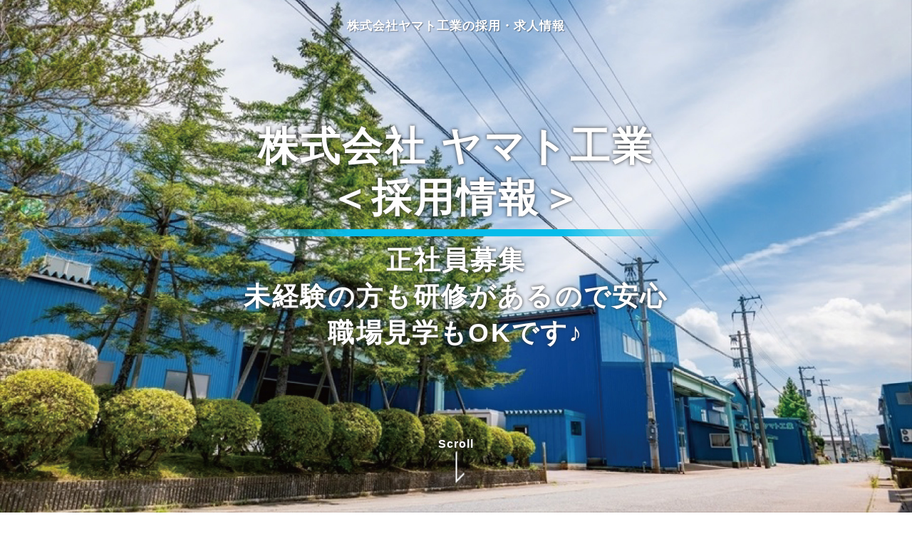

--- FILE ---
content_type: text/html; charset=utf-8
request_url: https://entori.jp/yamato-ind
body_size: 3536
content:
<!DOCTYPE html>
<html lang="ja">
<head prefix="og: http://ogp.me/ns#">
<meta charset="utf-8">
<meta name="viewport" content="width=device-width, initial-scale=1.0,shrink-to-fit=no">
<meta name="format-detection" content="telephone=no">
<title>株式会社ヤマト工業の採用・求人情報</title>
<meta name="description" content="株式会社ヤマト工業の採用・求人情報サイトです。株式会社 ヤマト工業＜採用情報＞ 正社員募集未経験の方も研修があるので安心職場見学もOKです♪ ">
<link href="/media/lib/purecss-1.0.1.min.css" rel="stylesheet" media="all">
<link href="/media/lib/lity/lity.min.css" rel="stylesheet" media="all">
<link href="/media/dist/template/ver1-8003191151.css" rel="stylesheet" media="all">
<link href="/media/dist/color/06bcea-ea75460bdc.css" rel="stylesheet" media="all">
<link rel="shortcut icon" href="/favicon.ico" type="image/x-icon">
<link rel="canonical" href="https://entori.jp/yamato-ind">
<meta property="og:title" content="株式会社ヤマト工業の採用・求人情報">
<meta property="og:type" content="website">
<meta property="og:url" content="https://entori.jp/yamato-ind">
<meta property="og:site_name" content="株式会社ヤマト工業の採用・求人情報">
<meta property="og:locale" content="ja_JP">
<meta property="og:description" content="株式会社ヤマト工業の採用・求人情報サイトです。株式会社 ヤマト工業＜採用情報＞ 正社員募集未経験の方も研修があるので安心職場見学もOKです♪ ">
<meta name="facebook-domain-verification" content="vam3oahti5793l47q0vw0q8fmq41bt">
<script async src="https://www.googletagmanager.com/gtag/js?id=G-W70Q5V8X4J"></script>
<script>
  window.dataLayer = window.dataLayer || [];
  function gtag(){dataLayer.push(arguments);}
  gtag('js', new Date());

  gtag('config', 'G-W70Q5V8X4J');
  </script>

<style>.background{background-size:cover;background-image:url(https://static.entori.jp/clients/6/6570/et/oDaAstapNL4tvCqVUHkupFou.jpg);position: fixed;}.main-unit{height:960px;margin:30px;}</style></head>
<body>
<script src="https://static.chatboost-cv.algoage.co.jp/js/chatboost-cv.min.js"></script>
<script>window.popupConfigGroupId = 601</script>
<div class="et-container">


<header class="header__main hide" id="js-header-scroll">
<div class="header__inner">
	<div class="header__text">
	株式会社ヤマト工業	</div>
	<nav class="header__nav" id="js-nav-menu">
		<div id="js-nav-toggle" class="side-nav-toggle"><span></span><span></span><span></span></div>
		<div class="side-nav-box">
		<ul>
		<li class="header__nav-item"><a class="side-nav-link sscroll" href="#top" title="トップ"></a></li>
				<li class="header__nav-item">
		<a class="side-nav-link sscroll" href="#content1" title="採用情報">
		</a>
		</li>
				<li class="header__nav-item">
		<a class="side-nav-link sscroll" href="#content2" title="地図">
		</a>
		</li>
				<li class="header__nav-item"><a class="side-nav-link sscroll" href="#company" title="会社情報"></a></li>
		</ul>
		</div>
		<div class="side-nav-overlay"></div>
	</nav>
</div>
</header>

<div class="background"></div>

<div class="main-container">

<section id="top" class="main-unit main-panel" style="background:none;">
	<div class="header">
		<h1 class="header-text">株式会社ヤマト工業の採用・求人情報</h1>
	</div>
		<div id="js-nav-toggle-trigger" class="main-catch-box">
	<div class="main-catch fadeInUp animated">
		株式会社 ヤマト工業<br>
＜採用情報＞	</div>
	<hr class="main-catch-line zoomIn animated">
	<div class="main-subcatch fadeInDown animated">
		正社員募集<br>
未経験の方も研修があるので安心<br>
職場見学もOKです♪	</div>
	</div>
			<div class="scroll-box">
		<a href="#contents" class="sscroll">
			<div class="scroll-text">Scroll</div>
			<div class="scroll-arrow"></div>
		</a>
	</div>
	</section>

</div>


<div id="contents" class="template-contents">
<div class="et-margin-small-box"></div>

<div class="et-margin-box"></div>

<section class="content-unit">
<div class="content-wrap">
<div class="box-maintenance">
	<div class="inner-maintenance">
	<p class="title-maintenance">◆メンテナンスのお知らせ◆</p>
	<p>2026年1月28日(水) 04:00～07:00 の間、システムメンテナンスを実施します。<br>
メンテナンス期間中はサービスをご利用いただけませんのでご了承ください。<br>
メンテナンス終了後、順次サイトが閲覧できるようになりますが、ご利用のネットワーク環境により閲覧できるまで時間がかかる場合がございます。<br></p>
	</div>
</div>
</div>
</section>

<div class="et-margin-box"></div>



<section id="content1" class="content-unit recruit-unit background-transparent">
<div class="content-wrap">
<div class="content-head">
	<h2 class="content-title">採用情報</h2>
	<div class="content-subtitle">RECRUIT</div>
</div>
<div class="content-text">
<p>現在募集中の採用情報です。クリックして募集要項をご確認の上、ご応募ください。</p>
</div>

<div class="content-parts recruit-parts">


</div>
</div>
</section>

<div class="et-margin-large-box"></div>
<section id="content2" class="content-unit map-unit">

<div class="content-wrap">
<div class="content-head">
	<h2 class="content-title" id="et-p10__1">地図</h2>
	<p class="content-subtitle" id="et-p10__2">MAP</p>
</div>
<div class="content-text">
	<p id="et-p10__3"></p>
</div>

<div class="et-p10-map" id="map-unit-27857" data-et-p10__5="37.6177757,138.9286635"></div>
<div><a class="top-map-link" href="https://maps.google.com/maps?q=37.6177757,138.9286635" target="_blank">新潟県三条市直江町4丁目17番19号の地図を開く</a></div>
</div>

</section>

<div class="et-margin-large-box"></div>
<section id="company" class="content-unit company-unit">
<div class="content-wrap">
<div class="content-head">
	<h2 class="content-title">企業情報</h2>
	<div class="content-subtitle">COMPANY</div>
</div>
<div class="company-info">
<div class="client-detail">
<div class="company-name">株式会社ヤマト工業</div>
<div class="content-text company-text">新潟県三条市直江町4丁目17番19号<br>
<br>
TEL. 0256-35-8288<br>
<a href="https://yamato-ind.co.jp/index.html" target="_blank">https://yamato-ind.co.jp/index.html</a></div>
</div>
</div>

</div>
</section>


</div>

<div class="et-margin-large-box"></div>


<footer class="footer top-footer">
<div class="scroll-point-box">
	<a href="#top" class="scroll-point sscroll"></a>
</div>
<p>
<a id="et-default-rule-link" href="/yamato-ind/rules">利用規約</a>
</p>
<small>
<span>&copy;&ensp;株式会社ヤマト工業</span>	<span>powered by <img class="inline-logo" src="https://entori.jp/media/image/logo_entori_inverse.svg" width="26" height="20">えんと〜り</span>
</small>
</footer>

</div>


<script src="https://static.entori.jp/media/lib/jquery.min.js"></script>
<script src="/media/lib/slick-1.8.1/slick.min.js"></script>
<script src="/media/lib/lity/lity.min.js"></script>
<script src="/media/dist/template/ver1-6a0e0b4d58.js"></script>
<script>
Entr.top();
Entr.search();
</script>
<script>
(g=>{var h,a,k,p="The Google Maps JavaScript API",c="google",l="importLibrary",q="__ib__",m=document,b=window;b=b[c]||(b[c]={});var d=b.maps||(b.maps={}),r=new Set,e=new URLSearchParams,u=()=>h||(h=new Promise(async(f,n)=>{await (a=m.createElement("script"));e.set("libraries",[...r]+"");for(k in g)e.set(k.replace(/[A-Z]/g,t=>"_"+t[0].toLowerCase()),g[k]);e.set("callback",c+".maps."+q);a.src=`https://maps.${c}apis.com/maps/api/js?`+e;d[q]=f;a.onerror=()=>h=n(Error(p+" could not load."));a.nonce=m.querySelector("script[nonce]")?.nonce||"";m.head.append(a)}));d[l]?console.warn(p+" only loads once. Ignoring:",g):d[l]=(f,...n)=>r.add(f)&&u().then(()=>d[l](f,...n))})({
  key: "AIzaSyChWEcjeFMw8wAvjzlDq8-_IrSrJLDtroM"
});

const gmap_position = document.querySelector(".et-p10-map");
const mapScrollObserver = new IntersectionObserver((entries) => {
	if (entries[0].isIntersecting) {
		etMap();
		mapScrollObserver.unobserve(gmap_position);
	}
});
mapScrollObserver.observe(gmap_position);

async function etMap() {
	const { Map } = await google.maps.importLibrary("maps");
	const { AdvancedMarkerElement } = await google.maps.importLibrary("marker");
	$(".et-p10-map").each(function() {
		const geo = $(this).data("et-p10__5").split(",");
		const center = { lat: parseFloat(geo[0]), lng: parseFloat(geo[1]) };
		const map = new Map(document.getElementById($(this).attr("id")), {
			center,
			mapTypeId: google.maps.MapTypeId.ROADMAP,
			zoom: 15,
			mapTypeControl: false,
			streetViewControl: false,
			mapId: "5b72ffb8663ffe67",
		});
		new AdvancedMarkerElement({
			map,
			position: center,
		});
	});
}
</script>
<script defer src="https://static.cloudflareinsights.com/beacon.min.js/vcd15cbe7772f49c399c6a5babf22c1241717689176015" integrity="sha512-ZpsOmlRQV6y907TI0dKBHq9Md29nnaEIPlkf84rnaERnq6zvWvPUqr2ft8M1aS28oN72PdrCzSjY4U6VaAw1EQ==" data-cf-beacon='{"version":"2024.11.0","token":"acfe7fc5bee446f98e8b6cb466599869","server_timing":{"name":{"cfCacheStatus":true,"cfEdge":true,"cfExtPri":true,"cfL4":true,"cfOrigin":true,"cfSpeedBrain":true},"location_startswith":null}}' crossorigin="anonymous"></script>
</body>
</html>

--- FILE ---
content_type: text/css
request_url: https://entori.jp/media/dist/template/ver1-8003191151.css
body_size: 14064
content:
@charset "UTF-8";/*!
 * animate.css -http://daneden.me/animate
 * Version - 3.5.1
 * Licensed under the MIT license - http://opensource.org/licenses/MIT
 *
 * Copyright (c) 2016 Daniel Eden
 */.animated{animation-duration:1s;animation-fill-mode:both}.animated.infinite{animation-iteration-count:infinite}.animated.hinge{animation-duration:2s}.animated.bounceIn,.animated.bounceOut,.animated.flipOutX,.animated.flipOutY{animation-duration:.75s}@keyframes bounce{0%,20%,53%,80%,to{animation-timing-function:cubic-bezier(.215,.61,.355,1);transform:translateZ(0)}40%,43%{transform:translate3d(0,-30px,0)}40%,43%,70%{animation-timing-function:cubic-bezier(.755,.05,.855,.06)}70%{transform:translate3d(0,-15px,0)}90%{transform:translate3d(0,-4px,0)}}.bounce{animation-name:bounce;transform-origin:center bottom}@keyframes flash{0%,50%,to{opacity:1}25%,75%{opacity:0}}.flash{animation-name:flash}@keyframes pulse{0%{transform:scaleX(1)}50%{transform:scale3d(1.05,1.05,1.05)}to{transform:scaleX(1)}}.pulse{animation-name:pulse}@keyframes rubberBand{0%{transform:scaleX(1)}30%{transform:scale3d(1.25,.75,1)}40%{transform:scale3d(.75,1.25,1)}50%{transform:scale3d(1.15,.85,1)}65%{transform:scale3d(.95,1.05,1)}75%{transform:scale3d(1.05,.95,1)}to{transform:scaleX(1)}}.rubberBand{animation-name:rubberBand}@keyframes shake{0%,to{transform:translateZ(0)}10%,30%,50%,70%,90%{transform:translate3d(-10px,0,0)}20%,40%,60%,80%{transform:translate3d(10px,0,0)}}.shake{animation-name:shake}@keyframes headShake{0%{transform:translateX(0)}6.5%{transform:translateX(-6px) rotateY(-9deg)}18.5%{transform:translateX(5px) rotateY(7deg)}31.5%{transform:translateX(-3px) rotateY(-5deg)}43.5%{transform:translateX(2px) rotateY(3deg)}50%{transform:translateX(0)}}.headShake{animation-timing-function:ease-in-out;animation-name:headShake}@keyframes swing{20%{transform:rotate(15deg)}40%{transform:rotate(-10deg)}60%{transform:rotate(5deg)}80%{transform:rotate(-5deg)}to{transform:rotate(0)}}.swing{transform-origin:top center;animation-name:swing}@keyframes tada{0%{transform:scaleX(1)}10%,20%{transform:scale3d(.9,.9,.9) rotate(-3deg)}30%,50%,70%,90%{transform:scale3d(1.1,1.1,1.1) rotate(3deg)}40%,60%,80%{transform:scale3d(1.1,1.1,1.1) rotate(-3deg)}to{transform:scaleX(1)}}.tada{animation-name:tada}@keyframes wobble{0%{transform:none}15%{transform:translate3d(-25%,0,0) rotate(-5deg)}30%{transform:translate3d(20%,0,0) rotate(3deg)}45%{transform:translate3d(-15%,0,0) rotate(-3deg)}60%{transform:translate3d(10%,0,0) rotate(2deg)}75%{transform:translate3d(-5%,0,0) rotate(-1deg)}to{transform:none}}.wobble{animation-name:wobble}@keyframes jello{0%,11.1%,to{transform:none}22.2%{transform:skewX(-12.5deg) skewY(-12.5deg)}33.3%{transform:skewX(6.25deg) skewY(6.25deg)}44.4%{transform:skewX(-3.125deg) skewY(-3.125deg)}55.5%{transform:skewX(1.5625deg) skewY(1.5625deg)}66.6%{transform:skewX(-.78125deg) skewY(-.78125deg)}77.7%{transform:skewX(.390625deg) skewY(.390625deg)}88.8%{transform:skewX(-.1953125deg) skewY(-.1953125deg)}}.jello{animation-name:jello;transform-origin:center}@keyframes bounceIn{0%,20%,40%,60%,80%,to{animation-timing-function:cubic-bezier(.215,.61,.355,1)}0%{opacity:0;transform:scale3d(.3,.3,.3)}20%{transform:scale3d(1.1,1.1,1.1)}40%{transform:scale3d(.9,.9,.9)}60%{opacity:1;transform:scale3d(1.03,1.03,1.03)}80%{transform:scale3d(.97,.97,.97)}to{opacity:1;transform:scaleX(1)}}.bounceIn{animation-name:bounceIn}@keyframes bounceInDown{0%,60%,75%,90%,to{animation-timing-function:cubic-bezier(.215,.61,.355,1)}0%{opacity:0;transform:translate3d(0,-3000px,0)}60%{opacity:1;transform:translate3d(0,25px,0)}75%{transform:translate3d(0,-10px,0)}90%{transform:translate3d(0,5px,0)}to{transform:none}}.bounceInDown{animation-name:bounceInDown}@keyframes bounceInLeft{0%,60%,75%,90%,to{animation-timing-function:cubic-bezier(.215,.61,.355,1)}0%{opacity:0;transform:translate3d(-3000px,0,0)}60%{opacity:1;transform:translate3d(25px,0,0)}75%{transform:translate3d(-10px,0,0)}90%{transform:translate3d(5px,0,0)}to{transform:none}}.bounceInLeft{animation-name:bounceInLeft}@keyframes bounceInRight{0%,60%,75%,90%,to{animation-timing-function:cubic-bezier(.215,.61,.355,1)}0%{opacity:0;transform:translate3d(3000px,0,0)}60%{opacity:1;transform:translate3d(-25px,0,0)}75%{transform:translate3d(10px,0,0)}90%{transform:translate3d(-5px,0,0)}to{transform:none}}.bounceInRight{animation-name:bounceInRight}@keyframes bounceInUp{0%,60%,75%,90%,to{animation-timing-function:cubic-bezier(.215,.61,.355,1)}0%{opacity:0;transform:translate3d(0,3000px,0)}60%{opacity:1;transform:translate3d(0,-20px,0)}75%{transform:translate3d(0,10px,0)}90%{transform:translate3d(0,-5px,0)}to{transform:translateZ(0)}}.bounceInUp{animation-name:bounceInUp}@keyframes bounceOut{20%{transform:scale3d(.9,.9,.9)}50%,55%{opacity:1;transform:scale3d(1.1,1.1,1.1)}to{opacity:0;transform:scale3d(.3,.3,.3)}}.bounceOut{animation-name:bounceOut}@keyframes bounceOutDown{20%{transform:translate3d(0,10px,0)}40%,45%{opacity:1;transform:translate3d(0,-20px,0)}to{opacity:0;transform:translate3d(0,2000px,0)}}.bounceOutDown{animation-name:bounceOutDown}@keyframes bounceOutLeft{20%{opacity:1;transform:translate3d(20px,0,0)}to{opacity:0;transform:translate3d(-2000px,0,0)}}.bounceOutLeft{animation-name:bounceOutLeft}@keyframes bounceOutRight{20%{opacity:1;transform:translate3d(-20px,0,0)}to{opacity:0;transform:translate3d(2000px,0,0)}}.bounceOutRight{animation-name:bounceOutRight}@keyframes bounceOutUp{20%{transform:translate3d(0,-10px,0)}40%,45%{opacity:1;transform:translate3d(0,20px,0)}to{opacity:0;transform:translate3d(0,-2000px,0)}}.bounceOutUp{animation-name:bounceOutUp}@keyframes fadeIn{0%{opacity:0}to{opacity:1}}.fadeIn{animation-name:fadeIn}@keyframes fadeInDown{0%{opacity:0;transform:translate3d(0,-100%,0)}to{opacity:1;transform:none}}.fadeInDown{animation-name:fadeInDown}@keyframes fadeInDownBig{0%{opacity:0;transform:translate3d(0,-2000px,0)}to{opacity:1;transform:none}}.fadeInDownBig{animation-name:fadeInDownBig}@keyframes fadeInLeft{0%{opacity:0;transform:translate3d(-100%,0,0)}to{opacity:1;transform:none}}.fadeInLeft{animation-name:fadeInLeft}@keyframes fadeInLeftBig{0%{opacity:0;transform:translate3d(-2000px,0,0)}to{opacity:1;transform:none}}.fadeInLeftBig{animation-name:fadeInLeftBig}@keyframes fadeInRight{0%{opacity:0;transform:translate3d(100%,0,0)}to{opacity:1;transform:none}}.fadeInRight{animation-name:fadeInRight}@keyframes fadeInRightBig{0%{opacity:0;transform:translate3d(2000px,0,0)}to{opacity:1;transform:none}}.fadeInRightBig{animation-name:fadeInRightBig}@keyframes fadeInUp{0%{opacity:0;transform:translate3d(0,100%,0)}to{opacity:1;transform:none}}.fadeInUp{animation-name:fadeInUp}@keyframes fadeInUpBig{0%{opacity:0;transform:translate3d(0,2000px,0)}to{opacity:1;transform:none}}.fadeInUpBig{animation-name:fadeInUpBig}@keyframes fadeOut{0%{opacity:1}to{opacity:0}}.fadeOut{animation-name:fadeOut}@keyframes fadeOutDown{0%{opacity:1}to{opacity:0;transform:translate3d(0,100%,0)}}.fadeOutDown{animation-name:fadeOutDown}@keyframes fadeOutDownBig{0%{opacity:1}to{opacity:0;transform:translate3d(0,2000px,0)}}.fadeOutDownBig{animation-name:fadeOutDownBig}@keyframes fadeOutLeft{0%{opacity:1}to{opacity:0;transform:translate3d(-100%,0,0)}}.fadeOutLeft{animation-name:fadeOutLeft}@keyframes fadeOutLeftBig{0%{opacity:1}to{opacity:0;transform:translate3d(-2000px,0,0)}}.fadeOutLeftBig{animation-name:fadeOutLeftBig}@keyframes fadeOutRight{0%{opacity:1}to{opacity:0;transform:translate3d(100%,0,0)}}.fadeOutRight{animation-name:fadeOutRight}@keyframes fadeOutRightBig{0%{opacity:1}to{opacity:0;transform:translate3d(2000px,0,0)}}.fadeOutRightBig{animation-name:fadeOutRightBig}@keyframes fadeOutUp{0%{opacity:1}to{opacity:0;transform:translate3d(0,-100%,0)}}.fadeOutUp{animation-name:fadeOutUp}@keyframes fadeOutUpBig{0%{opacity:1}to{opacity:0;transform:translate3d(0,-2000px,0)}}.fadeOutUpBig{animation-name:fadeOutUpBig}@keyframes flip{0%{transform:perspective(400px) rotateY(-1turn)}0%,40%{animation-timing-function:ease-out}40%{transform:perspective(400px) translateZ(150px) rotateY(-190deg)}50%{transform:perspective(400px) translateZ(150px) rotateY(-170deg)}50%,80%{animation-timing-function:ease-in}80%{transform:perspective(400px) scale3d(.95,.95,.95)}to{transform:perspective(400px);animation-timing-function:ease-in}}.animated.flip{backface-visibility:visible;animation-name:flip}@keyframes flipInX{0%{transform:perspective(400px) rotateX(90deg);opacity:0}0%,40%{animation-timing-function:ease-in}40%{transform:perspective(400px) rotateX(-20deg)}60%{transform:perspective(400px) rotateX(10deg);opacity:1}80%{transform:perspective(400px) rotateX(-5deg)}to{transform:perspective(400px)}}.flipInX{backface-visibility:visible!important;animation-name:flipInX}@keyframes flipInY{0%{transform:perspective(400px) rotateY(90deg);opacity:0}0%,40%{animation-timing-function:ease-in}40%{transform:perspective(400px) rotateY(-20deg)}60%{transform:perspective(400px) rotateY(10deg);opacity:1}80%{transform:perspective(400px) rotateY(-5deg)}to{transform:perspective(400px)}}.flipInY{backface-visibility:visible!important;animation-name:flipInY}@keyframes flipOutX{0%{transform:perspective(400px)}30%{transform:perspective(400px) rotateX(-20deg);opacity:1}to{transform:perspective(400px) rotateX(90deg);opacity:0}}.flipOutX{animation-name:flipOutX;backface-visibility:visible!important}@keyframes flipOutY{0%{transform:perspective(400px)}30%{transform:perspective(400px) rotateY(-15deg);opacity:1}to{transform:perspective(400px) rotateY(90deg);opacity:0}}.flipOutY{backface-visibility:visible!important;animation-name:flipOutY}@keyframes lightSpeedIn{0%{transform:translate3d(100%,0,0) skewX(-30deg);opacity:0}60%{transform:skewX(20deg)}60%,80%{opacity:1}80%{transform:skewX(-5deg)}to{transform:none;opacity:1}}.lightSpeedIn{animation-name:lightSpeedIn;animation-timing-function:ease-out}@keyframes lightSpeedOut{0%{opacity:1}to{transform:translate3d(100%,0,0) skewX(30deg);opacity:0}}.lightSpeedOut{animation-name:lightSpeedOut;animation-timing-function:ease-in}@keyframes rotateIn{0%{transform-origin:center;transform:rotate(-200deg);opacity:0}0%,to{-webkit-transform-origin:center}to{transform-origin:center;transform:none;opacity:1}}.rotateIn{animation-name:rotateIn}@keyframes rotateInDownLeft{0%{transform-origin:left bottom;transform:rotate(-45deg);opacity:0}0%,to{-webkit-transform-origin:left bottom}to{transform-origin:left bottom;transform:none;opacity:1}}.rotateInDownLeft{animation-name:rotateInDownLeft}@keyframes rotateInDownRight{0%{transform-origin:right bottom;transform:rotate(45deg);opacity:0}0%,to{-webkit-transform-origin:right bottom}to{transform-origin:right bottom;transform:none;opacity:1}}.rotateInDownRight{animation-name:rotateInDownRight}@keyframes rotateInUpLeft{0%{transform-origin:left bottom;transform:rotate(45deg);opacity:0}0%,to{-webkit-transform-origin:left bottom}to{transform-origin:left bottom;transform:none;opacity:1}}.rotateInUpLeft{animation-name:rotateInUpLeft}@keyframes rotateInUpRight{0%{transform-origin:right bottom;transform:rotate(-90deg);opacity:0}0%,to{-webkit-transform-origin:right bottom}to{transform-origin:right bottom;transform:none;opacity:1}}.rotateInUpRight{animation-name:rotateInUpRight}@keyframes rotateOut{0%{transform-origin:center;opacity:1}0%,to{-webkit-transform-origin:center}to{transform-origin:center;transform:rotate(200deg);opacity:0}}.rotateOut{animation-name:rotateOut}@keyframes rotateOutDownLeft{0%{transform-origin:left bottom;opacity:1}0%,to{-webkit-transform-origin:left bottom}to{transform-origin:left bottom;transform:rotate(45deg);opacity:0}}.rotateOutDownLeft{animation-name:rotateOutDownLeft}@keyframes rotateOutDownRight{0%{transform-origin:right bottom;opacity:1}0%,to{-webkit-transform-origin:right bottom}to{transform-origin:right bottom;transform:rotate(-45deg);opacity:0}}.rotateOutDownRight{animation-name:rotateOutDownRight}@keyframes rotateOutUpLeft{0%{transform-origin:left bottom;opacity:1}0%,to{-webkit-transform-origin:left bottom}to{transform-origin:left bottom;transform:rotate(-45deg);opacity:0}}.rotateOutUpLeft{animation-name:rotateOutUpLeft}@keyframes rotateOutUpRight{0%{transform-origin:right bottom;opacity:1}0%,to{-webkit-transform-origin:right bottom}to{transform-origin:right bottom;transform:rotate(90deg);opacity:0}}.rotateOutUpRight{animation-name:rotateOutUpRight}@keyframes hinge{0%{transform-origin:top left}0%,20%,60%{-webkit-transform-origin:top left;animation-timing-function:ease-in-out}20%,60%{transform:rotate(80deg);transform-origin:top left}40%,80%{transform:rotate(60deg);transform-origin:top left;animation-timing-function:ease-in-out;opacity:1}to{transform:translate3d(0,700px,0);opacity:0}}.hinge{animation-name:hinge}@keyframes rollIn{0%{opacity:0;transform:translate3d(-100%,0,0) rotate(-120deg)}to{opacity:1;transform:none}}.rollIn{animation-name:rollIn}@keyframes rollOut{0%{opacity:1}to{opacity:0;transform:translate3d(100%,0,0) rotate(120deg)}}.rollOut{animation-name:rollOut}@keyframes zoomIn{0%{opacity:0;transform:scale3d(.3,.3,.3)}50%{opacity:1}}.zoomIn{animation-name:zoomIn}@keyframes zoomInDown{0%{opacity:0;transform:scale3d(.1,.1,.1) translate3d(0,-1000px,0);animation-timing-function:cubic-bezier(.55,.055,.675,.19)}60%{opacity:1;transform:scale3d(.475,.475,.475) translate3d(0,60px,0);animation-timing-function:cubic-bezier(.175,.885,.32,1)}}.zoomInDown{animation-name:zoomInDown}@keyframes zoomInLeft{0%{opacity:0;transform:scale3d(.1,.1,.1) translate3d(-1000px,0,0);animation-timing-function:cubic-bezier(.55,.055,.675,.19)}60%{opacity:1;transform:scale3d(.475,.475,.475) translate3d(10px,0,0);animation-timing-function:cubic-bezier(.175,.885,.32,1)}}.zoomInLeft{animation-name:zoomInLeft}@keyframes zoomInRight{0%{opacity:0;transform:scale3d(.1,.1,.1) translate3d(1000px,0,0);animation-timing-function:cubic-bezier(.55,.055,.675,.19)}60%{opacity:1;transform:scale3d(.475,.475,.475) translate3d(-10px,0,0);animation-timing-function:cubic-bezier(.175,.885,.32,1)}}.zoomInRight{animation-name:zoomInRight}@keyframes zoomInUp{0%{opacity:0;transform:scale3d(.1,.1,.1) translate3d(0,1000px,0);animation-timing-function:cubic-bezier(.55,.055,.675,.19)}60%{opacity:1;transform:scale3d(.475,.475,.475) translate3d(0,-60px,0);animation-timing-function:cubic-bezier(.175,.885,.32,1)}}.zoomInUp{animation-name:zoomInUp}@keyframes zoomOut{0%{opacity:1}50%{transform:scale3d(.3,.3,.3)}50%,to{opacity:0}}.zoomOut{animation-name:zoomOut}@keyframes zoomOutDown{40%{opacity:1;transform:scale3d(.475,.475,.475) translate3d(0,-60px,0);animation-timing-function:cubic-bezier(.55,.055,.675,.19)}to{opacity:0;transform:scale3d(.1,.1,.1) translate3d(0,2000px,0);transform-origin:center bottom;animation-timing-function:cubic-bezier(.175,.885,.32,1)}}.zoomOutDown{animation-name:zoomOutDown}@keyframes zoomOutLeft{40%{opacity:1;transform:scale3d(.475,.475,.475) translate3d(42px,0,0)}to{opacity:0;transform:scale(.1) translate3d(-2000px,0,0);transform-origin:left center}}.zoomOutLeft{animation-name:zoomOutLeft}@keyframes zoomOutRight{40%{opacity:1;transform:scale3d(.475,.475,.475) translate3d(-42px,0,0)}to{opacity:0;transform:scale(.1) translate3d(2000px,0,0);transform-origin:right center}}.zoomOutRight{animation-name:zoomOutRight}@keyframes zoomOutUp{40%{opacity:1;transform:scale3d(.475,.475,.475) translate3d(0,60px,0);animation-timing-function:cubic-bezier(.55,.055,.675,.19)}to{opacity:0;transform:scale3d(.1,.1,.1) translate3d(0,-2000px,0);transform-origin:center bottom;animation-timing-function:cubic-bezier(.175,.885,.32,1)}}.zoomOutUp{animation-name:zoomOutUp}@keyframes slideInDown{0%{transform:translate3d(0,-100%,0);visibility:visible}to{transform:translateZ(0)}}.slideInDown{animation-name:slideInDown}@keyframes slideInLeft{0%{transform:translate3d(-100%,0,0);visibility:visible}to{transform:translateZ(0)}}.slideInLeft{animation-name:slideInLeft}@keyframes slideInRight{0%{transform:translate3d(100%,0,0);visibility:visible}to{transform:translateZ(0)}}.slideInRight{animation-name:slideInRight}@keyframes slideInUp{0%{transform:translate3d(0,100%,0);visibility:visible}to{transform:translateZ(0)}}.slideInUp{animation-name:slideInUp}@keyframes slideOutDown{0%{transform:translateZ(0)}to{visibility:hidden;transform:translate3d(0,100%,0)}}.slideOutDown{animation-name:slideOutDown}@keyframes slideOutLeft{0%{transform:translateZ(0)}to{visibility:hidden;transform:translate3d(-100%,0,0)}}.slideOutLeft{animation-name:slideOutLeft}@keyframes slideOutRight{0%{transform:translateZ(0)}to{visibility:hidden;transform:translate3d(100%,0,0)}}.slideOutRight{animation-name:slideOutRight}@keyframes slideOutUp{0%{transform:translateZ(0)}to{visibility:hidden;transform:translate3d(0,-100%,0)}}.slideOutUp{animation-name:slideOutUp}.slick-slider{position:relative;display:block;box-sizing:border-box;-webkit-user-select:none;-moz-user-select:none;user-select:none;touch-action:pan-y;-webkit-tap-highlight-color:transparent}.slick-list{position:relative;overflow:hidden;display:block;margin:0;padding:0}.slick-list:focus{outline:0}.slick-list.dragging{cursor:pointer;cursor:hand}.slick-slider .slick-list,.slick-slider .slick-track{transform:translate3d(0,0,0)}.slick-track{position:relative;left:0;top:0;display:block;margin-left:auto;margin-right:auto}.slick-track:after,.slick-track:before{content:"";display:table}.slick-track:after{clear:both}.slick-loading .slick-track{visibility:hidden}.slick-slide{float:left;height:100%;min-height:1px;display:none}[dir=rtl] .slick-slide{float:right}.slick-slide img{display:block}.slick-slide.slick-loading img{display:none}.slick-slide.dragging img{pointer-events:none}.slick-initialized .slick-slide{display:block}.slick-loading .slick-slide{visibility:hidden}.slick-vertical .slick-slide{display:block;height:auto;border:1px solid transparent}.slick-arrow.slick-hidden{display:none}.slick-loading .slick-list{background:#fff url(/media/lib/slick-1.8.1/ajax-loader.gif) center center no-repeat}@font-face{font-family:slick;src:url(/media/lib/slick-1.8.1/fonts/slick.eot);src:url(/media/lib/slick-1.8.1/fonts/slick.eot?#iefix) format("embedded-opentype"),url(/media/lib/slick-1.8.1/fonts/slick.woff) format("woff"),url(/media/lib/slick-1.8.1/fonts/slick.ttf) format("truetype"),url(/media/lib/slick-1.8.1/fonts/slick.svg#slick) format("svg");font-weight:400;font-style:normal}.slick-next,.slick-prev{position:absolute;display:block;height:50px;width:20px;line-height:0;font-size:0;cursor:pointer;background:0 0;color:transparent;top:50%;transform:translate(0,-50%);padding:0;border:none;outline:0}.slick-next:focus,.slick-next:hover,.slick-prev:focus,.slick-prev:hover{outline:0;background:0 0;color:transparent}.slick-next:focus:before,.slick-next:hover:before,.slick-prev:focus:before,.slick-prev:hover:before{opacity:1}.slick-next.slick-disabled:before,.slick-prev.slick-disabled:before{opacity:.25}.slick-next:before,.slick-prev:before{font-family:slick;font-size:20px;line-height:1;color:#fff;opacity:.75;-webkit-font-smoothing:antialiased;-moz-osx-font-smoothing:grayscale}.slick-prev{left:-25px}[dir=rtl] .slick-prev{left:auto;right:-25px}.slick-prev:before{content:"←"}[dir=rtl] .slick-prev:before{content:"→"}.slick-next{right:-25px}[dir=rtl] .slick-next{left:-25px;right:auto}.slick-next:before{content:"→"}[dir=rtl] .slick-next:before{content:"←"}.slick-dotted.slick-slider{margin-bottom:30px}.slick-dots{position:absolute;bottom:-30px;list-style:none;display:block;text-align:center;padding:0;margin:0;width:100%}.slick-dots li{position:relative;display:inline-block;height:20px;width:20px;margin:0 5px;padding:0;cursor:pointer}.slick-dots li button{border:0;background:0 0;display:block;height:20px;width:20px;outline:0;line-height:0;font-size:0;color:transparent;padding:5px;cursor:pointer}.slick-dots li button:focus,.slick-dots li button:hover{outline:0}.slick-dots li button:focus:before,.slick-dots li button:hover:before{opacity:1}.slick-dots li button:before{position:absolute;top:0;left:0;content:"•";width:20px;height:20px;font-family:slick;font-size:6px;line-height:20px;text-align:center;color:#000;opacity:.25;-webkit-font-smoothing:antialiased;-moz-osx-font-smoothing:grayscale}.slick-dots li.slick-active button:before{color:#000;opacity:.75}.lazyframe{position:relative;background-color:currentColor;background-repeat:no-repeat;background-size:cover;background-position:center}.lazyframe__title{position:absolute;top:0;right:0;left:0;padding:15px 17px;z-index:3}.lazyframe__title::after{z-index:-1}.lazyframe:hover{cursor:pointer}.lazyframe::before{display:block;content:"";width:100%;padding-top:100%}.lazyframe[data-ratio="16:9"]::before{padding-top:56.25%}.lazyframe[data-ratio="4:3"]::before{padding-top:75%}.lazyframe[data-ratio="1:1"]::before{padding-top:100%}.lazyframe iframe{position:absolute;top:0;right:0;bottom:0;left:0;z-index:5;width:100%;height:100%}.lazyframe[data-vendor=youtube],.lazyframe[data-vendor=youtube_nocookie]{background-color:#eee;font-family:Roboto,Arial,Helvetica,sans-serif}.lazyframe[data-vendor=youtube] .lazyframe__title,.lazyframe[data-vendor=youtube_nocookie] .lazyframe__title{color:#eee;font-family:Roboto,Arial,Helvetica,sans-serif;font-size:18px;text-shadow:rgba(0,0,0,.498039) 0 0 2px;-webkit-font-smoothing:antialiased;-webkit-tap-highlight-color:transparent;transition:color .1s cubic-bezier(.4,0,1,1)}.lazyframe[data-vendor=youtube] .lazyframe__title:hover,.lazyframe[data-vendor=youtube_nocookie] .lazyframe__title:hover{color:#fff}.lazyframe[data-vendor=youtube] .lazyframe__title::before,.lazyframe[data-vendor=youtube_nocookie] .lazyframe__title::before{content:"";display:block;background:linear-gradient(rgba(0,0,0,.2),transparent);height:98px;width:100%;pointer-events:none;position:absolute;top:0;left:0;right:0;z-index:-1;-webkit-tap-highlight-color:transparent}.lazyframe[data-vendor=youtube]::before,.lazyframe[data-vendor=youtube_nocookie]::before{padding-top:56.25%}.lazyframe[data-vendor=youtube]::after,.lazyframe[data-vendor=youtube_nocookie]::after{content:"";position:absolute;left:50%;top:50%;width:68px;height:48px;margin-left:-34px;margin-top:-24px;background-image:url("data:image/svg+xml,%3Csvg xmlns='http://www.w3.org/2000/svg' viewBox='0 0 512 512'%3E%3Cpath fill='%231F1F1F' d='M255.7 446.3c-53.3.3-106.6-.4-159.8-3.3-17.4-1-34.7-2.5-50.4-11C35 426.3 27 418.4 22 407.2 13.2 388.6 10.5 369 9 349c-3.4-41.3-3.6-82.6-1.8-123.8 1-22 1.6-44 6.8-65.5 2-8.4 5-16.6 8.8-24.4C32 117 48 108 67.3 104c16.2-3 32.8-3 49.3-3.7 56-2.3 112-3.5 168-3 43 .6 86.2 1.7 129.3 4 13.2.6 26.6.8 39.3 5.5 17.2 6.4 30 17.2 37 34.7 6.6 16.8 9.2 34.2 10.6 52 3.8 48.7 4 97.3.7 146-1 16.3-2.2 32.7-6.5 48.8-9.7 37-32.8 51.5-66.7 53.8-36.2 2.5-72.5 3.8-108.8 4.3-21.3.2-42.7 0-64 0zM203.2 344L348 264.7l-144.8-79.3V344z'/%3E%3Cpath fill='%23FEFDFD' d='M203.2 344V185.5L348 264.8 203.2 344z'/%3E%3C/svg%3E");background-position:center center;background-size:100%;background-repeat:no-repeat;opacity:.81;border:none;z-index:4}.lazyframe[data-vendor=youtube]:hover::after,.lazyframe[data-vendor=youtube_nocookie]:hover::after{background-image:url("data:image/svg+xml,%3Csvg xmlns='http://www.w3.org/2000/svg' viewBox='0 0 512 512'%3E%3Cpath fill='%23DD2C28' d='M255.7 446.3c-53.3.3-106.6-.4-159.8-3.3-17.4-1-34.7-2.5-50.4-11C35 426.3 27 418.4 22 407.2 13.2 388.6 10.5 369 9 349c-3.4-41.3-3.6-82.6-1.8-123.8 1-22 1.6-44 6.8-65.5 2-8.4 5-16.6 8.8-24.4C32 117 48 108 67.3 104c16.2-3 32.8-3 49.3-3.7 56-2.3 112-3.5 168-3 43 .6 86.2 1.7 129.3 4 13.2.6 26.6.8 39.3 5.5 17.2 6.4 30 17.2 37 34.7 6.6 16.8 9.2 34.2 10.6 52 3.8 48.7 4 97.3.7 146-1 16.3-2.2 32.7-6.5 48.8-9.7 37-32.8 51.5-66.7 53.8-36.2 2.5-72.5 3.8-108.8 4.3-21.3.2-42.7 0-64 0zM203.2 344L348 264.7l-144.8-79.3V344z'/%3E%3Cpath fill='%23FEFDFD' d='M203.2 344V185.5L348 264.8 203.2 344z'/%3E%3C/svg%3E");opacity:1}html{font:normal 14px/20px "Helvetica Neue",Helvetica,Arial,sans-serif;-webkit-text-size-adjust:100%;-ms-text-size-adjust:100%;word-break:break-word}.et-container aside,.et-container button[class^=uk-button-],.et-container dd article,.et-container div,.et-container dt,.et-container figcaption,.et-container figure,.et-container footer,.et-container h1,.et-container h2,.et-container h3,.et-container h4,.et-container h5,.et-container h6,.et-container header,.et-container label,.et-container li,.et-container nav,.et-container p,.et-container section,.et-container span[class^=uk-button-],.et-container td{-webkit-font-smoothing:antialiased;-moz-osx-font-smoothing:grayscale;letter-spacing:.06em;font-family:helvetica,arial,Roboto,"Droid Sans","Hiragino Kaku Gothic ProN","Hiragino Kaku Gothic","メイリオ",Meiryo,sans-serif;line-height:1.8;color:#333}.et-container small{font-size:1rem}.et-container article,.et-container aside,.et-container dd,.et-container div,.et-container dt,.et-container figcaption,.et-container figure,.et-container footer,.et-container header,.et-container nav,.et-container section{box-sizing:border-box}.et-container pre{background-color:#f0f0f0;border:#ccc;padding:16px;line-height:110%}.et-container strong{font-weight:700}.et-container section{padding:10px 25px 10px 20px}@media print,screen and (min-width:769px){.et-container section{padding:40px}}[data-et-margin] .et-button{margin:3px}.et-container .et-button{display:inline-block;line-height:normal;white-space:nowrap;vertical-align:middle;text-align:center;cursor:pointer;-webkit-user-drag:none;-webkit-user-select:none;-moz-user-select:none;user-select:none;box-sizing:border-box;box-shadow:0 0 4px 0 rgba(0,0,0,.2);font-family:inherit;font-size:1rem;font-weight:600;padding:.5em 2em;color:rgba(0,0,0,.8);border:none transparent;background-color:#e6e6e6;text-decoration:none!important;border-radius:25px}.et-container .et-button-line-break{white-space:normal}.et-container .et-button-line-break span{display:inline-block}.et-container .et-button::-moz-focus-inner{padding:0;border:0}.et-container .et-button-group{letter-spacing:-.31em;text-rendering:optimizespeed}.et-container .et-button-group,.et-container .opera-only :-o-prefocus{word-spacing:-.43em}.et-container .et-button-group .et-button{letter-spacing:normal;word-spacing:normal;vertical-align:top;text-rendering:auto}.et-container .et-button-hover,.et-container .et-button:focus,.et-container .et-button:hover{opacity:.6;box-shadow:none;outline:0}.et-container .et-button-active,.et-container .et-button:active{box-shadow:0 0 0 1px rgba(0,0,0,.15) inset,0 0 6px rgba(0,0,0,.2) inset}.et-container .et-button-disabled,.et-container .et-button-disabled:active,.et-container .et-button-disabled:focus,.et-container .et-button-disabled:hover,.et-container .et-button[disabled]{border:none;background-image:none;opacity:.4;cursor:not-allowed;box-shadow:none;pointer-events:none}.et-container .et-button-hidden{display:none}.et-container .et-button-group .et-button{margin:0;border-radius:0;border-right:1px solid rgba(0,0,0,.2)}.et-container .et-button-group .et-button:first-child{border-top-left-radius:2px;border-bottom-left-radius:2px}.et-container .et-button-group .et-button:last-child{border-top-right-radius:2px;border-bottom-right-radius:2px;border-right:none}.et-container .et-button.et-button-danger,.et-container .et-button.et-button-primary,.et-container .et-button.et-button-secondary,.et-container .et-button.et-button-success,.et-container .et-button.et-button-warning{color:#fff}.et-container .et-button.et-button-o{color:#999;border:1px solid #ccc;background-color:#fff}.et-container .et-button.et-button-primary{background-color:#1f8dd6}.et-container .et-button.et-button-success{background-color:#1cb841}.et-container .et-button.et-button-clear{color:#333;border:1px solid #333;background-color:#fff;margin-right:10px}.et-container .et-button.et-button-danger{background-color:#ca3c3c}.et-container .et-button.et-button-warning{background-color:#df7514}.et-container .et-button.et-button-secondary{background-color:#42b8dd}.et-container .et-button.et-button-xsmall{font-size:.7rem}.et-container .et-button.et-button-small{font-size:.85rem;padding:.5em 1em}.et-container .et-button.et-button-large{font-size:1.2rem}.et-container .et-button.et-button-xlarge{font-size:1.45rem}.et-container .et-job-button:focus,.et-container .et-job-button:hover{color:rgba(0,0,0,.8);background-color:#e6e6e6}@media (max-width:768px){.et-container .et-button-tel-label{display:block}}.et-container .et-button-tel{margin:.4em;pointer-events:auto;font-size:100%;color:#444;padding:.5em;border:1px solid #999;border:none transparent;background-color:#e6e6e6;text-decoration:none;border-radius:4px;display:inline-block;line-height:normal;white-space:nowrap;vertical-align:middle;text-align:center;cursor:pointer;box-sizing:border-box}.et-container .et-button-tel:active,.et-container .et-button-tel:focus-visible,.et-container .et-button-tel:hover{opacity:.7}[data-et-margin] .et-label{margin:3px}.et-container .et-label{font-size:.8rem;padding:2px 4px;border:1px solid #ccc;background-color:#ccc;text-shadow:0 1px 1px rgba(0,0,0,.2);white-space:nowrap}.et-container .et-label.et-label-inline{display:inline-block}.et-container .et-label.et-label-small{font-size:.6rem;padding:2px 4px;margin:3px;line-height:16px}.et-container .et-label.et-label-large{font-size:.9rem;padding:6px 12px;margin:8px;line-height:24px;font-weight:400}.et-container .et-label.et-label-o{border:1px solid #ccc;color:#999;background-color:#fff;text-shadow:none}.et-container .et-label.et-label-danger,.et-container .et-label.et-label-primary,.et-container .et-label.et-label-secondary,.et-container .et-label.et-label-success,.et-container .et-label.et-label-warning{color:#fff}.et-container .et-label.et-label-primary{background-color:#1f8dd6;border:1px solid #1f8dd6}.et-container .et-label.et-label-success{background:#1cb841;border:1px solid #1cb841}.et-container .et-label.et-label-danger{background:#ca3c3c;border:1px solid #ca3c3c}.et-container .et-label.et-label-warning{background:#df7514;border:1px solid #df7514}.et-container .et-label.et-label-secondary{background:#42b8dd;border:1px solid #42b8dd}@media (max-width:480px){.et-container .visible-medium{display:none}}@media (min-width:481px){.et-container .visible-small{display:none}}@media (max-width:768px){.et-container .visible-large{display:none}}@media (min-width:769px){.et-container .hidden-large{display:none}}.et-under-small-none{display:none}@media print,screen and (min-width:481px){.et-under-small-none{display:inline-block}}.et-under-medium-none{display:none}@media print,screen and (min-width:769px){.et-under-medium-none{display:inline-block}}.et-container .et-margin-box{position:relative;height:50px;background:#fff;z-index:1}.et-container .et-margin-small-box{position:relative;height:30px;background:#fff;z-index:1}.et-container .et-margin-large-box{position:relative;height:30px;background:#fff;z-index:1}@media print,screen and (min-width:481px){.et-container .et-margin-large-box{height:50px}}@media print,screen and (min-width:769px){.et-container .et-margin-large-box{height:90px}}.et-container .et-margin{margin:50px!important}.et-container .et-margin-large{margin:90px!important}.et-container .et-margin-small{margin:30px!important}.et-container .et-margin-top{margin-top:50px!important}.et-container .et-margin-bottom{margin-bottom:50px!important}.et-container .et-margin-large-top{margin-top:90px!important}.et-container .et-margin-large-bottom{margin-bottom:90px!important}.et-container .et-margin-remove{margin:0!important}.et-container .text-small{font-size:.9rem}.et-container .text-bold{font-weight:700}.et-container .text-muted{color:#999}.et-container .is-center{text-align:center}.et-container .is-left{text-align:left}.et-container .is-right{text-align:right}.et-container .et-img-responsive{width:100%;height:auto;margin:0 auto}.et-container .et-img-cover{width:100%;margin:0 auto;overflow:hidden;-o-object-fit:cover;object-fit:cover}.et-container .et-img-circle{border-radius:50%}.et-container hr.et-hr{box-sizing:content-box;height:0;margin:15px 0;border:0;border-top:1px solid #ccc}.et-container .clearfix:after{content:"";display:block;clear:both}.et-form button,.et-form input,.et-form select,.et-form textarea{margin:0;padding:0;background:0 0;border:none;border-radius:0;outline:0;-webkit-appearance:none;-moz-appearance:none;appearance:none}.et-form select::-ms-expand{display:none}.et-form select::-ms-value{color:currentColor}.et-form input:not([type=radio]):not([type=checkbox]),.et-form textarea{background:#fff;border:1px solid #999;border-radius:8px;padding:14px;font-family:helvetica,arial,Roboto,"Droid Sans","Hiragino Kaku Gothic ProN","Hiragino Kaku Gothic","メイリオ",Meiryo,sans-serif;font-size:100%;box-sizing:border-box}.et-form input:hover,.et-form textarea:hover{border:1px solid #1f8dd6!important;box-shadow:0 0 2px #1f8dd6}.et-form input:focus,.et-form textarea:focus{border:1px solid #1f8dd6!important;box-shadow:0 0 2px #1f8dd6;background:#fff!important}.et-form input.error-group:not(.error-group-inputed),.et-form select.error-group:not(.error-group-inputed){background:#fff1f0}.et-alert{margin:10px 0;padding:10px;font-size:.9rem;line-height:1!important;color:#777!important;background:#fff;border:1px solid #777;border-radius:8px}@media print,screen and (min-width:769px){.et-alert{font-size:1.1rem;line-height:1.1!important}}.et-alert-danger{border-color:rgba(216,80,48,.3);color:#d85030!important;background:#fff1f0}.error-field{color:#d85030!important;font-weight:700;margin-right:10px}.error-field-text{color:#d85030!important;line-height:1.4;margin-top:5px}.error-text{color:#d85030!important;font-weight:700}.et-form h1{font-size:2.2em;padding:12px 0;line-height:240%}.et-form h2{font-size:1.8em;padding:8px 0;line-height:180%}.et-form h3{font-size:1.6em}.et-form h4{font-size:1.4em}.et-form fieldset{margin:10px 0 20px 0;padding:0;border:none!important}@media print,screen and (min-width:481px){.et-form fieldset{margin-bottom:40px}}.no-border{border:none!important}@media print,screen and (min-width:769px){.et-form-right-margin{margin-right:20px}}.et-form-text{padding-top:6px;line-height:1.4}.et-form-label{display:block;margin-top:8px;margin-bottom:0;font-size:1em;font-weight:700;line-height:1.4}@media print,screen and (min-width:769px){.et-form-label{display:table-row;position:relative;width:200px;padding-right:40px;float:left;font-size:100%}}.et-label-required{background:#f44336;color:#fff!important;margin:0 5px;padding:2px 4px;font-size:10px;border-radius:4px}@media print,screen and (min-width:769px){.et-label-required{display:inline-block;float:right;padding:3px 6px;font-size:11px}}.et-form-comment-block{font-size:80%;color:#555;margin-top:3px}.et-form-row{width:100%}.et-form-row:not(:last-of-type){border-bottom:1px solid #f0f0f0;padding-bottom:20px}.et-form-row:after{content:"";clear:both;display:block}.et-form-row+.et-form-row{margin-top:20px}.et-form-row a{text-decoration:none}.et-form-input-column{margin-top:0}@media print,screen and (min-width:769px){.et-form-input-column{margin-left:240px}}.et-input-texttwice{width:calc(50% - 10px)}.et-input-texttwice:last-of-type{margin-left:5px}@media print,screen and (min-width:481px){.et-input-texttwice{width:auto}.et-input-texttwice:last-of-type{margin-left:20px}}input:not([type=radio]):not([type=checkbox]):not(.et-input-texttwice):not(.et-form-sm-small):not(.et-form-domain){box-sizing:border-box}@media (max-width:1000px){input:not([type=radio]):not([type=checkbox]):not(.et-input-texttwice):not(.et-form-sm-small):not(.et-form-domain){width:100%!important}}textarea{box-sizing:border-box;width:100%}.et-form-domain{width:80px}.et-form-submit-btn-outer{margin:30px 0 10px}input[type=checkbox],input[type=radio]{display:none;position:relative}.et-container input[type=checkbox],.et-container input[type=radio]{opacity:0;display:initial}.et-container input[type=checkbox]:hover,.et-container input[type=radio]:hover{border:none!important;box-shadow:none}.et-checkbox-box-wrap{padding:15px}.et-checkbox-box{display:block;cursor:pointer}.et-checkbox-box:has(:focus-visible){border:1px solid #1f8dd6!important;box-shadow:0 0 2px #1f8dd6;border-radius:8px}@media print,screen and (min-width:481px){.et-checkbox-box{display:inline-block}}.et-label-checkbox{position:relative;display:inline-block;cursor:pointer;margin:5px;padding:2px 5px 2px 25px;line-height:1.2!important}@media print,screen and (min-width:769px){.et-label-checkbox{margin-right:1em;border-bottom:none}}.et-label-checkbox::before{position:absolute;content:"";top:50%;left:5px;width:14px;height:14px;margin-top:-9px;background:#fff;border:1px solid #999}input[type=radio]+.et-label-checkbox::before{border-radius:50%}input[type=checkbox]+.et-label-checkbox::after{position:absolute;content:"";opacity:0;top:50%;left:6px;height:6px;width:12px;margin-top:-8px;background:0 0;border-bottom:solid 3px #1f8dd6;border-left:solid 3px #1f8dd6;transform:rotate(-45deg);opacity:0}input[type=radio]+.et-label-checkbox::after{position:absolute;content:"";opacity:0;top:50%;left:8px;width:10px;height:10px;margin-top:-6px;background:#1f8dd6;border-radius:50%;opacity:0}input[type=checkbox]:checked+.et-label-checkbox::after,input[type=radio]:checked+.et-label-checkbox::after{opacity:1}.et-occupation-box{display:block;cursor:pointer;margin:0 15px 0 0;padding:5px}@media print,screen and (min-width:481px){.et-occupation-box{display:inline-block}}.error-group:not(.error-group-inputed){background:#fff1f0;border-radius:8px;padding:15px}.select-div{overflow:hidden;position:relative;width:100%;margin-top:3px;padding:5px 10px;border:1px solid #999;border-radius:8px;cursor:pointer}.select-div.et-form-date-select{display:inline-table;margin:0;padding:3px 3px 3px 10px;width:50px}.select-div:hover{border:1px solid #1f8dd6;box-shadow:0 0 2px #1f8dd6}.select-div:focus,.select-div:has(select:focus){border:1px solid #1f8dd6;box-shadow:0 0 2px #1f8dd6}.select-div::after{content:"";position:absolute;right:0;top:50%;margin:-3px 10px 0 0;box-sizing:border-box;pointer-events:none;border-top:6px solid #999;border-right:6px solid transparent;border-left:6px solid transparent}.select-div select{width:calc(100% + 20px);margin:-10px;padding:15px 30px 15px 10px;vertical-align:middle;cursor:pointer;border:none}@media print,screen and (min-width:481px){.select-div{width:50%}}.et-form-domain-content{margin-top:30px;text-align:left}@media print,screen and (min-width:769px){.et-form-domain-content{text-align:center}}.lity{background:rgba(0,0,0,.6)}.content-link{color:#07d;text-decoration:underline;cursor:pointer}.et-container{display:inline-block;position:relative;width:100%;z-index:1;font-size:1.14rem}.et-container .background{width:100vw;height:100vh;top:0;left:0;z-index:-1;background-repeat:no-repeat;background-size:cover;background-position:center top}.et-container .et-wrapper{min-width:300px}.et-container .et-wrapper-inner{width:96%;max-width:960px;margin:10px auto;padding:10px}.et-container .header{z-index:5;width:100%}@media print,screen and (min-width:769px){.et-container .header{margin:0 auto}}.et-container .header-text{display:block;margin:0;padding:5px;font-size:1.2rem;font-weight:700;color:#fff;line-height:1.4;text-shadow:1px 1px 1px rgba(0,0,0,.4)}@media print,screen and (min-width:769px){.et-container .header-text{text-align:center}}.et-container .header-text-noshadow{text-shadow:none}.et-container .header__main{position:fixed;z-index:10;width:100%;background-color:#fff;box-shadow:0 2px 3px 0 rgba(0,0,0,.16);transition:.3s}.et-container .header__main.hide{transform:translateY(-70px)}.et-container .header__main .header__inner{height:60px;margin:0 5px 0 20px;left:5px;display:flex;align-items:center;justify-content:space-between}.et-container .header__main .header__inner .header__text{overflow:hidden;white-space:nowrap;text-overflow:ellipsis;-webkit-text-overflow:ellipsis;-o-text-overflow:ellipsis}@media print,screen and (min-width:769px){.et-container .header__main .header__inner{margin:0 20px}}.et-container .side-nav-toggle{display:block;z-index:99;position:relative;width:52px;height:52px;padding:10px;cursor:pointer}.et-container .side-nav-toggle span{display:block;height:1px;width:100%;margin:7px 0;background-color:#333;transition:all linear .3s}.et-container .side-nav-toggle.js-nav-open span{margin:0;transition:all linear .3s}.et-container .side-nav-toggle.js-nav-open span:first-child{transform-origin:center;transform:translate(0,14px) rotate(45deg)}.et-container .side-nav-toggle.js-nav-open span:nth-child(2){display:none}.et-container .side-nav-toggle.js-nav-open span:last-child{transform-origin:center;transform:translate(0,13px) rotate(-45deg)}.et-container .side-nav-overlay{display:none;position:fixed;top:0;left:0;width:100%;height:100%;background-color:rgba(50,50,50,.6)}.et-container .side-nav-box{display:none;position:fixed;width:90%;max-width:305px;height:100%;right:0;top:0;z-index:90;background-color:#fff}.et-container .side-nav-box ul{margin:0;padding:0;position:relative;top:60px;height:calc(100vh - 60px);overflow-y:scroll;border-top:1px solid #e2e2e2}.et-container .side-nav-box ul li{margin:0;padding:0;list-style:none}.et-container .side-nav-box ul li:last-child{padding-bottom:2rem}.et-container .side-nav-box .side-nav-link{display:flex;font-size:1rem;border-bottom:1px solid #e2e2e2;padding:1rem 1rem 1rem 1.4rem;font-weight:700;color:#333;text-decoration:none;transition:ease .5s}.et-container .side-nav-box .side-nav-link::after{content:attr(title);overflow:hidden;white-space:nowrap;text-overflow:ellipsis;-webkit-text-overflow:ellipsis;-o-text-overflow:ellipsis}.et-container footer{margin:0;padding:50px 0;color:#fff;font-size:.9em;text-align:center}.et-container footer .inline-logo{height:1.4rem;vertical-align:middle}.et-container footer small span:nth-child(2){margin:0 15px;display:inline-block}.et-container .top-footer p,.et-container .top-footer small,.et-container .top-footer span{color:#fff}.et-container .top-footer a,.et-container .top-footer a:link,.et-container .top-footer a:visited{color:#fff}.et-container .top-footer a:hover,.et-container .top-footer a:link:hover,.et-container .top-footer a:visited:hover{opacity:.8;text-decoration:none}.et-container .top-footer .scroll-point-box{text-align:center}.et-container .top-footer .scroll-point-box .scroll-point{display:inline-block;width:30px;height:30px;transform:rotate(-135deg) skew(-20deg,-20deg);border-bottom:solid 3px #fff;border-right:solid 3px #fff}.et-container .page-footer{color:#333}.et-container .page-footer a,.et-container .page-footer a:link,.et-container .page-footer a:visited{color:#333}.et-container .page-footer a:focus-visible,.et-container .page-footer a:hover{color:#004c8f;text-decoration:none}.sns-unit{background:#fff;padding:0}.sns-unit .content-wrap .sns-unit-title{position:relative;text-align:center;margin-bottom:24px}.sns-unit .content-wrap .sns-unit-title::after{content:"";position:absolute;left:50%;transform:translateX(-50%);bottom:-8px;right:0;width:16px;height:1px;background:#333}.sns-unit .content-wrap ul{display:flex;justify-content:center;list-style:none;margin:0;padding:0}.sns-unit .content-wrap ul li{margin-right:20px}.sns-unit .content-wrap ul li:last-child{margin-right:0}.sns-unit .content-wrap ul li a{display:block;width:37px;height:37px}.sns-unit .content-wrap ul li a:hover{opacity:.8}.sns-unit .content-wrap ul li a img{width:inherit;height:inherit}.et-container .main-container .main-unit{display:flex;flex-direction:column;justify-content:space-between;align-items:center;position:relative;margin:15px;padding:0;min-height:40vh;border-radius:8px}.et-container .main-container .main-unit.main-text-black .main-catch,.et-container .main-container .main-unit.main-text-black .main-subcatch,.et-container .main-container .main-unit.main-text-black h1{color:#000!important;text-shadow:none}.et-container .main-container .main-unit.main-panel{height:calc(88vh - 60px)}.et-container .main-container .main-catch-box{margin:auto 0;padding:20px;text-align:center}.et-container .main-container .main-catch{position:relative;margin:0;font-weight:700;font-size:1.8em;line-height:1.3;animation-duration:1s;animation-delay:.5s;color:#fff;text-shadow:0 0 5px #333}.et-container .main-container .main-subcatch{font-size:1.2em;font-weight:700;line-height:1.4;animation-duration:1s;animation-delay:1s;color:#fff;text-shadow:0 0 5px #333}.et-container .main-container .main-subcatch a{color:#fff;text-decoration:underline}.et-container .main-container .main-catch-line{border:0;height:10px;background-position:center;background-repeat:no-repeat;animation-duration:1s}.et-container .main-container .scroll-point-box{text-align:center;animation-duration:4s;animation-delay:6s;animation-iteration-count:infinite}.et-container .main-container .scroll-point-box .scroll-point{position:relative;display:inline-block;width:30px;height:30px;transform:rotate(45deg) skew(-20deg,-20deg);border-style:solid;border-width:0 3px 3px 0}.et-container .main-container .scroll-point-box svg line{stroke-width:2}.et-container .main-container .scroll-box{text-align:center;height:70px;margin-bottom:20px;font-weight:700}.et-container .main-container .scroll-box a{text-decoration:none}.et-container .main-container .scroll-box .scroll-text{color:#fff;text-shadow:0 0 5px #333}.et-container .main-container .scroll-box .scroll-arrow{display:inline-flex;transform:rotate(90deg);margin-left:10px;filter:drop-shadow(0 0 5px #333)}.et-container .main-container .scroll-box .scroll-arrow::after{content:"";width:40px;height:10px;border-bottom:solid 2px #fff;border-right:solid 3px #fff;transform:skew(45deg)}@media print,screen and (min-width:769px){.et-container .main-container .main-unit{margin:20px}.et-container .main-container .main-unit.main-panel{height:calc(100vh - 40px)}.et-container .main-container .main-catch{font-size:4vw}.et-container .main-container .main-subcatch{font-size:2.5vw}}@media print,screen and (min-width:1001px){.et-container .main-container .main-catch{font-size:3.5em}.et-container .main-container .main-subcatch{font-size:2.3em}}.et-container .content-unit{position:relative;background:#fff;z-index:1}.et-container .content-unit .content-wrap{margin:0 auto;padding:0;width:100%;max-width:1080px}.et-container .content-unit .content-head{position:relative;margin:0 0 20px;padding:0 0 0 15px;width:100%;border-style:solid;border-width:0 0 0 10px}.et-container .content-unit .content-head .content-subtitle::before{content:"―";color:#999}.et-container .content-unit .content-title{margin:0 0 .5em;padding:0;font-weight:700;font-size:1.5em;line-height:1.4}.et-container .content-unit .content-subtitle{margin:0;padding:0 0 0 1em;letter-spacing:.2em;font-size:.8em;text-indent:-1.2em;line-height:1.4}.et-container .content-unit .content-text{margin:0 0 20px;padding:0;width:100%;font-size:.9em;line-height:1.6}.et-container .content-unit .content-text p{margin:0;font-size:inherit;line-height:inherit}.et-container .content-unit .content-text a{color:#07d;text-decoration:underline;cursor:pointer}@media print,screen and (min-width:769px){.et-container .content-unit .content-head{margin:0 0 40px;padding-left:30px}.et-container .content-unit .content-title{font-size:2.1em}.et-container .content-unit .content-subtitle{font-size:.9em}.et-container .content-unit .content-text{margin:0 0 40px;font-size:1em}}.et-container .message-unit:not(.message-unit-left) .message-head{border-width:0;padding:0}.et-container .message-unit:not(.message-unit-left) .message-title{margin:0 0 20px;text-align:center}.et-container .message-unit:not(.message-unit-left) .message-title::before{content:"";display:block;margin:0 auto 10px;width:10px;height:60px}.et-container .message-unit:not(.message-unit-left) .message-text{text-align:left}@media print,screen and (min-width:769px){.et-container .message-unit:not(.message-unit-left) .message-title{margin:0 0 50px}.et-container .message-unit:not(.message-unit-left) .message-title::before{margin:0 auto 30px;height:90px}.et-container .message-unit:not(.message-unit-left) .message-text{text-align:center}}.et-container .message-unit .message-photo{border:solid 1px #dadada;border-radius:8px}.et-container .message-unit .message-photo img{display:block;width:100%}.et-container .message-unit .message-photo img:hover{opacity:.6}.et-container .message-unit-left message-head{border-width:0 0 0 10px}.et-container .about-unit .about-box{width:100%;border-radius:8px}.et-container .about-unit .about-box .about-box-img{display:flex;align-items:baseline;width:auto;height:auto;max-width:300px;margin:5px auto}.et-container .about-unit .about-box .about-box-img img{margin:0 auto auto;width:auto;height:auto;max-width:100%;max-height:100%}.et-container .about-unit .about-box .about-box-img img:hover{opacity:.6}@media print,screen and (min-width:769px){.et-container .about-unit .about-box{display:flex;justify-content:space-evenly;flex-wrap:wrap;padding:15px 0;background-color:#f5f5f5}.et-container .about-unit .about-box .about-box-img{align-items:center;width:364px;height:270px;max-width:none;padding:0}.et-container .about-unit .about-box .about-box-img img{margin:auto}}@media print,screen and (min-width:1001px){.et-container .about-unit .about-box .about-box-img{width:420px;height:311px}}.et-container .photo-unit .photo-box{display:flex;justify-content:center;flex-wrap:wrap}.et-container .photo-unit .photo-cell{margin:20px 0;width:100%;border:solid 1px #dadada;background:#f5f5f5;border-radius:8px}.et-container .photo-unit .photo-cell .photo-img{background-color:#fff;border-radius:8px 8px 0 0;overflow:hidden}.et-container .photo-unit .photo-cell .photo-img a:hover{opacity:.6}.et-container .photo-unit .photo-cell .photo-img a:focus-visible{outline:2px auto -webkit-focus-ring-color;outline-offset:-1px}.et-container .photo-unit .photo-cell .photo-img .et-img-cover{display:block;height:250px}.et-container .photo-unit .photo-cell .photo-caption{margin:0;padding:0}.et-container .photo-unit .photo-cell .photo-caption .photo-title{margin:0;padding:6px 20px;font-size:.9em;font-weight:700;color:#fff!important}.et-container .photo-unit .photo-cell .photo-caption .photo-detail{margin:0;padding:20px;font-size:.9em;line-height:1.6}.et-container .photo-unit .photo-cell .photo-caption .photo-detail a{color:#07d;text-decoration:underline;cursor:pointer}@media print,screen and (min-width:481px){.et-container .photo-unit .photo-cell{margin:15px;width:330px}}@media print,screen and (min-width:1001px){.et-container .photo-unit .photo-cell{width:calc(33% - 30px)}}.et-container .banner-unit .banner-box{display:flex;justify-content:center;flex-wrap:nowrap}.et-container .banner-unit .banner-box .banner-cell .banner-img,.et-container .banner-unit .banner-box .banner-cell2 .banner-img,.et-container .banner-unit .banner-box .banner-cell3 .banner-img{margin-bottom:40px}.et-container .banner-unit .banner-box .banner-cell .banner-img:last-child,.et-container .banner-unit .banner-box .banner-cell2 .banner-img:last-child,.et-container .banner-unit .banner-box .banner-cell3 .banner-img:last-child{margin:0}.et-container .banner-unit .banner-box .banner-cell .banner-img a:hover,.et-container .banner-unit .banner-box .banner-cell2 .banner-img a:hover,.et-container .banner-unit .banner-box .banner-cell3 .banner-img a:hover{opacity:.6}.et-container .banner-unit .banner-box .banner-cell .banner-img .et-img-cover,.et-container .banner-unit .banner-box .banner-cell2 .banner-img .et-img-cover,.et-container .banner-unit .banner-box .banner-cell3 .banner-img .et-img-cover{display:block}.et-container .banner-unit .banner-box .banner-cell .banner-img img,.et-container .banner-unit .banner-box .banner-cell2 .banner-img img,.et-container .banner-unit .banner-box .banner-cell3 .banner-img img{width:100%}.et-container .banner-unit .banner-box .banner-vertical{display:flex;flex-direction:column;align-items:center}.et-container .banner-unit .banner-box .banner-vertical .banner-img{margin-bottom:40px}.et-container .banner-unit .banner-box .banner-vertical .banner-img:last-child{margin-bottom:0}.et-container .banner-unit .banner-box .banner-vertical .banner-img:hover{opacity:.6}@media print,screen and (min-width:1000px){.et-container .banner-unit .banner-box .banner-cell{display:flex;flex-wrap:nowrap}.et-container .banner-unit .banner-box .banner-cell .banner-img{width:100%;margin:0 20px 0 0}.et-container .banner-unit .banner-box .banner-cell .banner-img:last-child{margin:0}.et-container .banner-unit .banner-box .banner-cell2{display:flex;flex-wrap:nowrap}.et-container .banner-unit .banner-box .banner-cell2 .banner-img{margin-right:20px}.et-container .banner-unit .banner-box .banner-cell2 .banner-img:last-child{margin:0}.et-container .banner-unit .banner-box .banner-cell3{display:flex;flex-wrap:nowrap}.et-container .banner-unit .banner-box .banner-cell3 .banner-img{margin-right:20px}.et-container .banner-unit .banner-box .banner-cell3 .banner-img:last-child{margin:0}}.et-container .about-unit .movie-box,.et-container .movie-unit .movie-box{width:100%;height:0;position:relative;padding-top:56.25%;border-radius:8px;overflow:hidden}.et-container .about-unit .movie-box iframe,.et-container .movie-unit .movie-box iframe{position:absolute;top:0;left:0;width:100%!important;height:100%!important;border:none}.et-container .movie-unit iframe{width:100%;height:auto;aspect-ratio:16/9}.et-container .interview-unit .interview-cell{margin:20px 0;border:solid 1px #dadada;background:#f5f5f5;border-radius:8px}.et-container .interview-unit .interview-cell .interview-photo{position:relative;padding:30px 20px 20px;text-align:center}.et-container .interview-unit .interview-cell .interview-photo img{display:block;margin:0 auto;padding:0;width:160px;height:160px;border-radius:8px}.et-container .interview-unit .interview-cell .interview-photo img:hover{opacity:.6}.et-container .interview-unit .interview-cell .interview-photo .et-img-circle{border-radius:50%}.et-container .interview-unit .interview-cell .interview-name{display:inline-block;margin:10px 0;padding:0;text-align:center;font-size:.9em;font-weight:700;border-style:solid;border-width:0 0 2px 0}.et-container .interview-unit .interview-cell .interview-info{margin:0;font-size:.9em;text-align:center}.et-container .interview-unit .interview-cell .interview-detail{padding:20px;font-size:.9em;line-height:1.6}.et-container .interview-unit .interview-cell .interview-detail a{color:#07d;text-decoration:underline;cursor:pointer}@media print,screen and (min-width:769px){.et-container .interview-unit .interview-cell{display:flex;justify-content:center;flex-wrap:wrap}.et-container .interview-unit .interview-cell .interview-photo{width:30%;min-width:280px}.et-container .interview-unit .interview-cell:nth-child(odd){flex-direction:row}.et-container .interview-unit .interview-cell:nth-child(odd) .interview-photo{padding:25px 40px 20px 60px}.et-container .interview-unit .interview-cell:nth-child(even){flex-direction:row-reverse}.et-container .interview-unit .interview-cell:nth-child(even) .interview-photo{padding:25px 60px 20px 40px}.et-container .interview-unit .interview-cell .interview-caption{flex:1}.et-container .interview-unit .interview-cell .interview-name{display:block}.et-container .interview-unit .interview-cell .interview-info{font-size:1em}.et-container .interview-unit .interview-cell .interview-detail{padding:40px;font-size:1em}}.et-container .image-unit{text-align:center;overflow:hidden}.et-container .image-unit.image-unit-left{text-align:left}.et-container .image-unit .content-title{position:relative;z-index:2;margin-top:20px}.et-container .image-unit .image-text>p{position:relative;z-index:2;line-height:2!important;margin-top:20px;font-weight:700;font-size:.9em}.et-container .image-unit .image-text>p p{line-height:inherit;font-size:inherit}.et-container .image-unit .image-bgimg{position:absolute;z-index:1;top:-5px;left:-5px;width:300%;height:100%;opacity:.3}.et-container .image-unit .image-bgimg img{width:100%;height:100%;margin:0 auto;overflow:hidden;-o-object-fit:cover;object-fit:cover}@media print,screen and (min-width:769px){.et-container .image-unit .image-text>p{margin-top:40px;font-size:1.2em}.et-container .image-unit .image-bgimg{width:calc(100% + 10px)}}.et-container .qanda-unit .qanda-parts{margin:0 auto;padding:0;width:100%;max-width:1080px}.et-container .qanda-unit .qanda-box{margin:0;padding:20px 0;border-top:solid 1px #dadada}.et-container .qanda-unit .qanda-box:last-child{border-bottom:solid 1px #dadada}.et-container .qanda-unit .content-head+.qanda-parts>.qanda-box:first-child{border-top:none}.et-container .qanda-unit .qanda-q{margin:0;font-size:1em;font-weight:700;line-height:1.6}.et-container .qanda-unit .qanda-a{margin:15px 0 0 0;font-size:.9em;line-height:1.6}.et-container .qanda-unit .qanda-a a{color:#07d;text-decoration:underline;cursor:pointer}@media print,screen and (min-width:769px){.et-container .qanda-unit .qanda-box{padding:30px}.et-container .qanda-unit .qanda-q{font-size:1.2em}.et-container .qanda-unit .qanda-a{margin:20px 0 0 0;font-size:1em}}.et-container .slideshow-unit .content-wrap{max-width:100%;position:relative;padding-bottom:20px}@media (min-width:769px){.et-container .slideshow-unit .content-wrap{padding-bottom:0}}.et-container .slideshow-unit .slideshow-head{border-width:0;padding:0}.et-container .slideshow-unit .slideshow-title{margin:0 0 20px;text-align:center}.et-container .slideshow-unit .slideshow-title::before{content:"";display:block;margin:0 auto 10px;width:10px;height:60px}.et-container .slideshow-unit .slideshow-text{text-align:left}@media print,screen and (min-width:769px){.et-container .slideshow-unit .slideshow-title{margin:0 0 50px}.et-container .slideshow-unit .slideshow-title::before{margin:0 auto 30px;height:90px}.et-container .slideshow-unit .slideshow-text{text-align:center}}.et-container .slideshow-unit .slider{margin:0 -25px 0 -20px}@media print,screen and (min-width:481px){.et-container .slideshow-unit .slider{margin:0 auto}}.et-container .slideshow-unit .slider.slick-dotted.slick-slider{margin:0 -25px 30px -20px}@media print,screen and (min-width:481px){.et-container .slideshow-unit .slider.slick-dotted.slick-slider{margin:0 auto 30px}}.et-container .slideshow-unit .slider img{height:150px;-o-object-fit:contain;object-fit:contain;vertical-align:top}@media print,screen and (min-width:480px){.et-container .slideshow-unit .slider img{height:200px}}@media print,screen and (min-width:1001px){.et-container .slideshow-unit .slider img{height:400px}}.et-container .slideshow-unit .slick-slide{margin:10px;opacity:.4;transition:.2s linear;transform:scale(.85)}.et-container .slideshow-unit .slick-slide.slick-center{opacity:1;transform:scale(1.15)}@media print,screen and (min-width:1000px){.et-container .slideshow-unit .slick-slide{margin:0;opacity:1}.et-container .slideshow-unit .slick-slide.slick-center{transform:scale(.85)}}.et-container .slideshow-unit .slick-dots li button:before{font-size:12px}.et-container .slideshow-unit .slick-next,.et-container .slideshow-unit .slick-prev{z-index:1;display:flex;align-items:center;justify-content:center;-webkit-user-select:all;-moz-user-select:all;user-select:all}.et-container .slideshow-unit .slick-next:before,.et-container .slideshow-unit .slick-prev:before{content:"";font-family:none;width:6px;height:6px;border:0;border-top:solid 4px #333;border-right:solid 4px #333;transform:rotate(225deg);position:absolute;padding:10px}@media print,screen and (min-width:1000px){.et-container .slideshow-unit .slick-next:before,.et-container .slideshow-unit .slick-prev:before{padding:10px;font-size:20px}}.et-container .slideshow-unit .slick-next:focus,.et-container .slideshow-unit .slick-prev:focus{outline:4px auto -webkit-focus-ring-color}.et-container .slideshow-unit .slick-prev{left:20px}@media print,screen and (min-width:1000px){.et-container .slideshow-unit .slick-prev{background-color:rgba(255,255,255,.7019607843);left:0;padding:0 25px 0 35px;height:100%}}.et-container .slideshow-unit .slick-next{right:20px}@media print,screen and (min-width:1000px){.et-container .slideshow-unit .slick-next{background-color:rgba(255,255,255,.7019607843);right:0;padding:0 35px 0 25px;height:100%}}.et-container .slideshow-unit .slick-next:before{transform:rotate(45deg)}.et-container .slideshow-unit .et-button{padding:.5em 1em;position:absolute;bottom:0;right:-15px;-webkit-user-select:all;-moz-user-select:all;user-select:all}.et-container .slideshow-unit .et-button:focus{outline:4px auto -webkit-focus-ring-color}@media (min-width:769px){.et-container .slideshow-unit .et-button{bottom:-35px;right:0}}.et-container .slideshow-unit .et-button-play{font-size:.7rem;padding:.9em 1.4em}.et-container .slider>img:not(:first-child){display:none}.et-container .recruit-unit .recruit-form{margin:0 0 15px;padding:15px;background:#f5f5f5;border-radius:8px}.et-container .recruit-unit .recruit-form input[type=checkbox]:checked+.et-label-checkbox{transition:ease .5s;border-radius:4px;font-weight:700}.et-container .recruit-unit .recruit-form .recruit-refine{display:flex;flex-wrap:wrap;margin-bottom:20px}.et-container .recruit-unit .recruit-form .recruit-refine-title{margin:0;padding:5px;font-weight:700}.et-container .recruit-unit .recruit-form .recruit-input-group{margin:0 15px 0 0;padding:5px}.et-container .recruit-unit .recruit-form .recruit-input-group .select-div{display:inline-table;width:auto;padding:2px 10px;margin:0;background-color:#fff}.et-container .recruit-unit .recruit-form .recruit-input-title{display:inline-block;margin:0;text-align:center;font-weight:700}.et-container .recruit-unit .recruit-form .et-button{font-weight:700}.et-container .recruit-unit .recruit-box .recruit-nolist{text-align:center;margin-top:40px;font-size:1.5rem;color:#505050}.et-container .recruit-unit .recruit-cell{position:relative;display:flex;flex-wrap:wrap;overflow:hidden;width:100%;margin:15px 0;padding:0;border:solid 1px #dadada;border-radius:8px;background:#f5f5f5}.et-container .recruit-unit .recruit-cell::before{content:"";display:block;position:absolute;top:-50px;left:-50px;width:100px;height:100px;transform:rotate(45deg);z-index:1}.et-container .recruit-unit .recruit-cell a,.et-container .recruit-unit .recruit-cell a:link,.et-container .recruit-unit .recruit-cell a:visited{margin:0;padding:15px;width:100%;display:flex;justify-content:space-between;flex-wrap:nowrap;z-index:3;text-decoration:none}.et-container .recruit-unit .recruit-cell a .recruit-detail,.et-container .recruit-unit .recruit-cell a:link .recruit-detail,.et-container .recruit-unit .recruit-cell a:visited .recruit-detail{position:relative;padding:5px;width:100%;background:#fff;text-align:left;color:#000;z-index:5;border-radius:4px}.et-container .recruit-unit .recruit-cell a .recruit-detail .recruit-catch,.et-container .recruit-unit .recruit-cell a:link .recruit-detail .recruit-catch,.et-container .recruit-unit .recruit-cell a:visited .recruit-detail .recruit-catch{margin:10px 0;padding:0;font-size:1.2em;line-height:1.4;font-weight:700;text-align:left}.et-container .recruit-unit .recruit-cell a .recruit-detail .recruit-place,.et-container .recruit-unit .recruit-cell a:link .recruit-detail .recruit-place,.et-container .recruit-unit .recruit-cell a:visited .recruit-detail .recruit-place{font-size:.9em;line-height:1.6}.et-container .recruit-unit .recruit-cell a .recruit-detail .recruit-info,.et-container .recruit-unit .recruit-cell a:link .recruit-detail .recruit-info,.et-container .recruit-unit .recruit-cell a:visited .recruit-detail .recruit-info{font-size:.9em;line-height:1.6}.et-container .recruit-unit .recruit-cell a .recruit-detail .recruit-reception,.et-container .recruit-unit .recruit-cell a:link .recruit-detail .recruit-reception,.et-container .recruit-unit .recruit-cell a:visited .recruit-detail .recruit-reception{font-size:.9em;line-height:1.6}.et-container .recruit-unit .recruit-cell a .recruit-detail .recruit-muted,.et-container .recruit-unit .recruit-cell a:link .recruit-detail .recruit-muted,.et-container .recruit-unit .recruit-cell a:visited .recruit-detail .recruit-muted{color:#999}.et-container .recruit-unit .recruit-cell a .recruit-arrow-box,.et-container .recruit-unit .recruit-cell a:link .recruit-arrow-box,.et-container .recruit-unit .recruit-cell a:visited .recruit-arrow-box{width:0;z-index:5}.et-container .recruit-unit .recruit-cell a::before{content:"";display:block;position:absolute;transition:all .2s cubic-bezier(1,0,0,1);left:0;right:100%;height:100%;bottom:0}.et-container .recruit-unit .recruit-cell a:active::before,.et-container .recruit-unit .recruit-cell a:hover::before{right:0}.et-container .recruit-unit .recruit-cell .recruit-detail-box{width:100%}.et-container .recruit-unit .recruit-cell .recruit-detail-box .recruit-img{display:flex;position:relative;justify-content:center;align-items:center;width:100%;background:#fff;z-index:5;padding:5px;border-radius:4px}.et-container .recruit-unit .recruit-cell .recruit-detail-box .recruit-img img{display:block;max-width:100%;max-height:250px}.et-container .recruit-unit .recruit-cell .recruit-detail-box .recruit-reception{width:100%}@media print,screen and (min-width:769px){.et-container .recruit-unit .recruit-cell{margin:20px 0}.et-container .recruit-unit .recruit-cell a,.et-container .recruit-unit .recruit-cell a:link,.et-container .recruit-unit .recruit-cell a:visited{padding:15px}.et-container .recruit-unit .recruit-cell a .recruit-detail,.et-container .recruit-unit .recruit-cell a:link .recruit-detail,.et-container .recruit-unit .recruit-cell a:visited .recruit-detail{flex:1;padding:10px}.et-container .recruit-unit .recruit-cell a .recruit-detail .recruit-catch,.et-container .recruit-unit .recruit-cell a:link .recruit-detail .recruit-catch,.et-container .recruit-unit .recruit-cell a:visited .recruit-detail .recruit-catch{font-size:1.5em}.et-container .recruit-unit .recruit-cell a .recruit-detail .recruit-place,.et-container .recruit-unit .recruit-cell a:link .recruit-detail .recruit-place,.et-container .recruit-unit .recruit-cell a:visited .recruit-detail .recruit-place{font-size:1em}.et-container .recruit-unit .recruit-cell a .recruit-detail .recruit-info,.et-container .recruit-unit .recruit-cell a:link .recruit-detail .recruit-info,.et-container .recruit-unit .recruit-cell a:visited .recruit-detail .recruit-info{font-size:1em}.et-container .recruit-unit .recruit-cell a .recruit-arrow-box,.et-container .recruit-unit .recruit-cell a:link .recruit-arrow-box,.et-container .recruit-unit .recruit-cell a:visited .recruit-arrow-box{width:30px;align-self:center;transition:ease 1s}.et-container .recruit-unit .recruit-cell a .recruit-arrow-box .recruit-arrow,.et-container .recruit-unit .recruit-cell a:link .recruit-arrow-box .recruit-arrow,.et-container .recruit-unit .recruit-cell a:visited .recruit-arrow-box .recruit-arrow{margin:0 -15px;width:40px;height:40px;border-bottom:solid 3px #fff;border-right:solid 3px #fff;transform:rotate(-45deg)}.et-container .recruit-unit .recruit-cell .recruit-detail-box{display:flex;justify-content:space-between;flex-wrap:wrap;width:calc(100% - 30px - 10px)}.et-container .recruit-unit .recruit-cell .recruit-detail-box .recruit-detail{width:calc(100% - 300px)}.et-container .recruit-unit .recruit-cell .recruit-detail-box .recruit-img{width:310px;padding:0 10px 0 0}.et-container .recruit-unit .recruit-cell .recruit-detail-box .recruit-img img{max-width:300px}}.et-container .company-unit{position:relative}.et-container .company-unit .company-info{display:flex;flex-wrap:wrap}.et-container .company-unit .client-detail{width:100%}.et-container .company-unit .client-detail .company-name{margin-bottom:10px;font-size:1em;font-weight:700}.et-container .company-unit .client-detail .company-text{word-break:break-word}.et-container .company-unit .client-detail .company-text a,.et-container .company-unit .client-detail .company-text a:link,.et-container .company-unit .client-detail .company-text a:visited{display:inline-block;margin-left:5px;margin-right:5px;color:#06c}@media print,screen and (min-width:769px){.et-container .company-unit .client-detail .company-name{font-size:1.5em}}.et-container .map-unit .et-p10-map{width:100%;height:360px;border-radius:8px;overflow:hidden}.et-container .map-unit .et-p10-map img{width:auto;max-width:none}.et-container .map-unit .top-map-link{color:#07d}.et-container .map-unit .top-map-link:hover{color:#004c8f;text-decoration:none}.et-container .map-unit .top-map-link:focus{color:#004c8f;text-decoration:none;outline:2px auto -webkit-focus-ring-color}.et-container .short-movie-unit .short-movie-parts{overflow-x:auto}.et-container .short-movie-unit .short-movie-parts::-webkit-scrollbar{height:10px}.et-container .short-movie-unit .short-movie-parts::-webkit-scrollbar-track{background:#ddd;border-radius:8px}.et-container .short-movie-unit .short-movie-parts::-webkit-scrollbar-thumb{background:#727272;border-radius:8px}.et-container .short-movie-unit .short-movie-parts .short-movie-box{display:flex;gap:40px;align-items:flex-start;overflow:visible!important}@media (min-width:768px){.et-container .short-movie-unit .short-movie-parts .short-movie-box{gap:50px}}.et-container .short-movie-unit .short-movie-parts .short-movie-box .short-movie-cell{flex:1;min-width:240px;max-width:300px}.et-container .short-movie-unit .short-movie-parts .short-movie-box .short-movie iframe,.et-container .short-movie-unit .short-movie-parts .short-movie-box .short-movie img{aspect-ratio:9/16;width:240px}@media (min-width:1280px){.et-container .short-movie-unit .short-movie-parts .short-movie-box .short-movie iframe,.et-container .short-movie-unit .short-movie-parts .short-movie-box .short-movie img{width:300px}}.et-container .short-movie-unit .short-movie-parts .short-movie-box .short-movie iframe:hover,.et-container .short-movie-unit .short-movie-parts .short-movie-box .short-movie img:hover{opacity:.7;cursor:pointer}.bunner-unit .bunner-image-box img{display:block;width:100%}.box-maintenance{background-color:#fff}.box-maintenance .inner-maintenance{border:1px solid #ca3c3c;padding:0 20px}.box-maintenance .inner-maintenance .title-maintenance{color:#ca3c3c;font-weight:700}.et-container #job-list>.content-unit{padding:10px 0 20px;background-color:rgba(0,0,0,0)!important}@media print,screen and (min-width:769px){.et-container #job-list>.content-unit{padding:40px 0}}.et-container .job-head{margin-bottom:20px}.et-container .job-head .job-head-bar{display:flex;justify-content:space-between}.et-container .job-head .job-title{margin:15px 0 10px;padding:0 0 10px;font-size:1.4em;line-height:1.3;border-bottom:solid 1px #dadada}.et-container .job-head .job-title small{font-weight:400}.et-container .job-head .job-title span{display:block;font-size:.5em;margin-bottom:6px}.et-container .job-head .job-catchcopy{margin:0;font-size:1em;font-weight:700;line-height:1.4}.et-container .job-head .job-client-name{margin:0 0 40px;line-height:1.4}.et-container .job-head.job-form-head{margin-bottom:0}.et-container .job-head.job-form-head .job-title{font-size:1.4em;margin-top:10px}@media print,screen and (min-width:769px){.et-container .job-head.job-form-head .job-title{font-size:1.4em}}@media print,screen and (min-width:769px){.et-container .job-head .job-title{font-size:1.9em}.et-container .job-head .job-catchcopy{font-size:1.6em}}.et-container .entry-text{margin:90px 0}.et-container .job-group{position:relative;margin:20px 0;padding:0 4px;font-size:1.3em;border-bottom:solid 4px #dadada}.et-container .job-group::after{content:"";position:absolute;bottom:-4px;left:0;z-index:5;width:20%;height:4px}@media (max-width:768px){.et-container .job-group{font-size:120%}}@media print,screen and (min-width:769px){.et-container .job-group{margin:40px 0 20px}}.et-container .job-text{font-size:80%;line-height:1.3}@media print,screen and (min-width:481px){.et-container .job-text{font-size:100%}}.et-container .job-cell{display:flex;flex-wrap:wrap;margin:0;padding:15px 0;font-size:.9em;border-bottom:solid 1px #dadada}.et-container .job-cell dt{font-weight:700;flex:1 1 100%}.et-container .job-cell dd{flex:1 1 100%;margin-left:0;overflow:hidden}.et-container .job-cell .job-cell-dt-hidden{display:none}.et-container .job-map-box{margin:20px 0;width:100%;height:250px;border-radius:8px}.et-container .job-map-link{color:#07d;margin:0 0 0 2px}.et-container .job-map-link:hover{color:#004c8f;text-decoration:none}.et-container .job-map-link:focus{color:#004c8f;text-decoration:none;outline:2px auto -webkit-focus-ring-color}.et-container .job-image-box{text-align:center;padding-top:10px;margin:0!important;flex:1!important}.et-container .job-image-box>a{display:block}.et-container .job-image-box>a:focus{outline:0}.et-container .job-image-box>a:focus img{outline:2px auto -webkit-focus-ring-color}.et-container .job-image-box>a:hover img{opacity:.6}.et-container .job-image-box>a img{max-width:100%;max-height:80vh}.et-container .job-photopr-box{padding-top:10px;margin:0!important}.et-container .job-photopr-box .job-photopr{padding-bottom:20px;margin-bottom:20px;border-bottom:solid 1px #dadada}.et-container .job-photopr-box .job-photopr:last-child{border-bottom:none;padding-bottom:10px;margin-bottom:0}.et-container .job-photopr-box .job-photopr>a{display:block;display:flex;justify-content:center;align-items:center}.et-container .job-photopr-box .job-photopr>a img{width:100%;height:auto}@media print,screen and (min-width:769px){.et-container .job-cell{padding:20px;font-size:1em;flex-wrap:nowrap}.et-container .job-cell dt{font-weight:700;flex:1 1 20%}.et-container .job-cell dd{flex:1 1 calc(80% - 20px);margin-left:20px}.et-container .job-image-box2{display:flex;flex-wrap:nowrap;align-items:center}.et-container .job-image-box2>a{width:calc(50% - 10px);margin:5px}.et-container .job-image-box3{display:flex;flex-wrap:nowrap;align-items:center}.et-container .job-image-box3>a{width:calc(33% - 10px);margin:5px}.et-container .job-photopr-box{padding-top:20px}.et-container .job-photopr-box .job-photopr{display:flex;padding-bottom:40px;margin-bottom:40px}.et-container .job-photopr-box .job-photopr:last-child{padding-bottom:20px;margin-bottom:0}.et-container .job-photopr-box .job-photopr>a{width:30%;margin-right:30px}.et-container .job-photopr-box .job-photopr>a img{display:block}.et-container .job-photopr-box .job-photopr .job-photopr-text{width:70%}.et-container .job-photopr-box .job-photopr .job-photopr-text h4{margin-top:0;font-size:1.2em}.et-container .job-photopr-box .job-photopr:nth-child(even){flex-direction:row-reverse}.et-container .job-photopr-box .job-photopr:nth-child(even)>a{margin-right:0;margin-left:30px}}.et-container .job-term{text-align:right;font-size:12px;color:#666}.et-container .job-term span{white-space:nowrap}.et-container .job-term .width-small-visible{display:none}@media (max-width:480px){.et-container .job-term .width-small-hidden{display:none}.et-container .job-term .width-small-visible{display:block}}.et-container .job-button-box{margin:70px 0 0;text-align:center}@media print,screen and (min-width:480px){.et-container .job-button-box p br{display:none}}.et-container .job-scrollfoot-container{position:fixed;width:100%;margin:0 auto;bottom:0;text-align:center;background:rgba(0,0,0,.6)}.et-container .job-scrollfoot-container .job-scrollfoot-content{max-width:1080px;margin:0 auto;padding:10px 20px 10px}.et-container .job-scrollfoot-container .job-scrollfoot-content .job-scrollfoot-inner{text-align:left;margin-bottom:10px}.et-container .job-scrollfoot-container .job-scrollfoot-content .job-scrollfoot-inner p{color:#fff;margin:0;line-height:1.4}@media print,screen and (min-width:768px){.et-container .job-scrollfoot-container .job-scrollfoot-content{padding:15px 40px}}.et-container .job-client-formalname{text-align:center;font-weight:700;font-size:1rem;margin-top:70px}.et-container .job-client-formalname img{display:block;margin:0 auto 10px;width:100px;height:100px;vertical-align:middle}.et-container .entry-flow-box{margin:10px 0;text-align:center;font-size:.8rem}.et-container .entry-flow-box ol{overflow:hidden;display:flex;justify-content:center;margin:10px 5px;list-style:none;padding:0;flex-wrap:nowrap}.et-container .entry-flow-box ol li{float:left;margin:0 .5em 0 1em}.et-container .entry-flow-box ol li span{position:relative;float:left;background:#ddd;padding:.3em 1em;text-decoration:none;line-height:1.2}.et-container .entry-flow-box ol li span::before{content:"";position:absolute;top:50%;margin-top:-1.8em;border-width:1.8em 1em 1.8em 1em;border-style:solid;border-color:#ddd #ddd #ddd transparent;left:-1em}.et-container .entry-flow-box ol li span.entry-flow-1::after,.et-container .entry-flow-box ol li span.entry-flow-2::after{content:"";position:absolute;top:50%;margin-top:-1.8em;border-width:1.8em 1em 1.8em 1em;border-style:solid;border-color:transparent transparent transparent #ddd;right:-1.8em}.et-container .entry-flow-box ol li span.current-flow{color:#fff;font-weight:700;background:0 0;background:#1f8dd6}.et-container .entry-flow-box ol li span.current-flow::before{border-color:#1f8dd6 #1f8dd6 #1f8dd6 transparent}.et-container .entry-flow-box ol li span.current-flow::after{border-left:1em solid #1f8dd6}@media print,screen and (min-width:481px){.et-container .entry-flow-box{font-size:1rem}.et-container .entry-flow-box ol{margin:20px}}.et-container .entory-form{margin:40px 0;padding:10px 0;border-top:solid 4px #dadada}.et-container .consent-check-box{width:100%;margin:20px 0}.et-container .consent-check-box input[type=checkbox]:checked+.consent-check-label{font-weight:700}.et-container .consent-check-box input[type=checkbox]:checked+.consent-check-label::after{opacity:1}.et-container .consent-check-box .consent-check-text{font-size:80%;line-height:1.4;margin:10px 0 15px 0;text-align:center}.et-container .consent-check-box .consent-check-text a{color:#07d;text-decoration:underline;cursor:pointer}@media print,screen and (min-width:769px){.et-container .consent-check-box{margin:40px 0}.et-container .consent-check-box .consent-check-label{font-size:120%}.et-container .consent-check-box .consent-check-text{width:100%;margin:15px auto 25px;font-size:100%}}.et-container .personal-info-textarea{height:200px;overflow:auto;border:1px solid #ccc;padding:10px;margin-top:15px;border-radius:8px}.et-container .personal-info-textarea #et-privacy-policy{font-size:.9rem}.et-container .personal-info-textarea #et-privacy-policy h1{margin:0 0 15px 0;padding:0;font-size:1.3em;font-weight:700;text-align:center;line-height:1.4}.et-container .personal-info-textarea #et-privacy-policy dl dt{margin-top:15px;font-size:1.1em;font-weight:700;line-height:1.4}.et-container .personal-info-textarea #et-privacy-policy dl dd{margin:10px 0;line-height:1.5}.et-container .personal-info-textarea #et-privacy-policy dl dd ul{list-style-type:none}.et-container .personal-info-textarea #et-privacy-policy dl dd>ol,.et-container .personal-info-textarea #et-privacy-policy dl dd>ul{margin:0;padding-left:1.6em}.et-container .personal-info-textarea #et-privacy-policy dl dd>ol ul,.et-container .personal-info-textarea #et-privacy-policy dl dd>ul ul{padding-left:0;list-style-type:none}@media print,screen and (min-width:769px){.et-container .personal-info-textarea{padding:20px}.et-container .personal-info-textarea #et-privacy-policy{font-size:1rem}.et-container .personal-info-textarea #et-privacy-policy h1{font-size:1.6em}.et-container .personal-info-textarea #et-privacy-policy dl dt{margin-top:25px}.et-container .personal-info-textarea #et-privacy-policy dl dd{margin:10px 15px;line-height:1.8}}.et-container #entry-number{text-align:center;border:2px solid #ccc;border-radius:4px}.et-container #entry-number #entry-number-title{background-color:#ccc}.et-container #entry-number #entry-number-no{padding:12px;font-size:1.3rem}.et-container #et-rules{font-size:1rem}.et-container #et-rules .et-custom-terms{font-size:1.1em}.et-container #et-rules .et-custom-url{max-width:600px;margin:60px auto 0}.et-container #et-rules .et-custom-url__box{font-size:1.2em;margin:2em 0}.et-container #et-rules .et-custom-url__box span{font-size:1rem}.et-container #et-rules h1{font-size:2em;font-weight:700;text-align:center}.et-container #et-rules dl dt{font-size:1.1em;font-weight:700}.et-container #et-rules dl dd{margin:25px 35px}.et-container #et-rules dl dd ul{list-style-type:none}.et-container #et-rules dl dd>ol,.et-container #et-rules dl dd>ul{margin:0;padding-left:1.6em}.et-container #et-rules dl dd>ol ul,.et-container #et-rules dl dd>ul ul{padding-left:0}@media (max-width:480px){.et-container #et-rules{font-size:.9rem}.et-container #et-rules h1{font-size:1.6em}.et-container #et-rules dl dd{margin:10px 15px}.et-container #et-rules dl dd>ol,.et-container #et-rules dl dd>ul{margin:0}}.et-container #et-privacy-policy{font-size:1rem}.et-container #et-privacy-policy .et-custom-terms{font-size:1.1em}.et-container #et-privacy-policy .et-custom-url{max-width:600px;margin:60px auto 0}.et-container #et-privacy-policy .et-custom-url__box{font-size:1.2em;margin:2em 0}.et-container #et-privacy-policy .et-custom-url__box span{font-size:1rem}.et-container #et-privacy-policy h1{font-size:2em;font-weight:700;text-align:center}.et-container #et-privacy-policy dl dt{font-size:1.1em;font-weight:700}.et-container #et-privacy-policy dl dd{margin:25px 35px}.et-container #et-privacy-policy dl dd ul{list-style-type:none}.et-container #et-privacy-policy dl dd>ol,.et-container #et-privacy-policy dl dd>ul{margin:0;padding-left:1.6em}.et-container #et-privacy-policy dl dd>ol ul,.et-container #et-privacy-policy dl dd>ul ul{padding-left:0}@media (max-width:480px){.et-container #et-privacy-policy{font-size:.9rem}.et-container #et-privacy-policy h1{font-size:1.6em}.et-container #et-privacy-policy dl dd{margin:10px 15px}.et-container #et-privacy-policy dl dd>ol,.et-container #et-privacy-policy dl dd>ul{margin:0}}.et-container .page-container{background:#f5f5f5;position:absolute;top:300px;left:0;right:0;min-height:660px}.et-container .page-container .page-header{height:18px;margin-top:-300px}.et-container .page-container .header-text{color:#666;overflow-x:auto;white-space:nowrap}.et-container .page-container .page-content{margin:0 auto 0;padding:20px;width:100%;max-width:1080px;background-color:rgba(255,255,255,.9);border-radius:8px}.et-container .page-container .page-content .client-logo{margin:0}.et-container .page-container .page-content .client-logo img{max-width:150px;max-height:50px;margin:0;padding:0}@media print,screen and (min-width:769px){.et-container .page-container .page-content{padding:0 40px 40px 40px;background-color:rgba(255,255,255,.9)}.et-container .page-container .header-text{padding-top:10px;text-align:center;padding:10px}}.et-container .et-breadcrumbs{overflow-x:auto;white-space:nowrap;padding:5px 0 5px 2px;margin:5px 0 10px}.et-container .et-breadcrumbs a{color:#07d;text-decoration:underline;cursor:pointer}.et-container .et-breadcrumbs a:hover{color:#004c8f;text-decoration:none}.et-container .et-breadcrumbs a:focus{color:#004c8f;text-decoration:none;outline:2px auto -webkit-focus-ring-color}.error-head{margin-bottom:20px;text-align:center}.error-head .error-title{font-size:2.5rem;font-weight:700;line-height:1.3;padding-bottom:10px;border-bottom:solid 1px #dadada}.error-head .error-title-sub{font-size:1.4rem;font-weight:700;letter-spacing:10px}.error-head .error-title-sub span{display:inline-block}.error-logo-container{text-align:center}.error-logo-container img{height:8rem;vertical-align:middle;padding:30px 0}.error-logo-container .error-logo-inner{font-size:1rem}@media screen and (max-width:480px){.error-title{font-size:2rem}.error-logo-inner{text-align:left;padding:0 20px}}.verification-list-container{background:#f5f5f5;height:100vh}.verification-list-container .et-wrapper-inner{margin-top:0}.vrf-list{display:flex;justify-content:center;align-items:center}.vrf-list>div{padding:.5em;width:100%}.vrf-list>div .et-button{width:100%;max-width:200px;margin:.2em}.vrf-list>div .text-muted{color:#999;font-size:.8em;line-height:1.3}.textverification-container{position:absolute;left:0;right:0}.textverification-container h2{border-bottom:solid 3px #333}.textverification-container .job-cell{padding:8px!important}.textverification-container .job-img{max-width:230px;max-height:240px;margin:.2em}.et-results-head{margin:45px 0}.et-results-footer{margin-top:45px}.et-results-count{margin-bottom:10px;padding-bottom:5px;border-bottom:solid 1px #dadada;align-items:flex-end}.et-results-count>div{line-height:1}.et-results-count>div:not(last-child){margin-bottom:5px}.et-results-count span{font-size:1.4em;font-weight:700}.et-results-count .select-div{display:inline-table;float:right;width:auto;padding:2px 10px;margin:0 0 0 auto;background-color:#fff;line-height:1.8}@media print,screen and (min-width:481px){.et-results-count>div:not(last-child){margin-bottom:0}}.et-pagination{margin:20px 0;padding:0;text-align:center;font-size:1em;display:flex;justify-content:center;flex-wrap:wrap;gap:9px}.et-pagination li{display:inline-block;list-style:none;margin:0;padding:0;height:2em}.et-pagination li a,.et-pagination li span{display:flex;justify-content:center;align-items:center;margin:0;padding:0 6px;min-width:2em;height:100%;color:#07d;border:solid 1px #dadada;border-radius:8px}.et-pagination li a{text-decoration:none}.et-pagination li a:focus,.et-pagination li a:hover{color:#fff;outline:0}.et-pagination li.et-disabled-page span{color:#999}.et-pagination li.et-current-page span{color:#fff}.et-pagination li.et-not-page span{border:none;background:0 0}.et-pagination li.et-current-total{display:none}@media (max-width:768px){.et-pagination{margin:10px 0;justify-content:space-between;gap:15px}.et-pagination li{margin:5px 0;display:none}.et-pagination li a,.et-pagination li span{padding:0 10px}.et-pagination li.et-current-total,.et-pagination li.et-next-page,.et-pagination li.et-prev-page{display:block}.et-pagination li.et-current-total{margin:0;font-size:1.3em}.et-pagination li.et-current-total span{border:none;background:0 0}}.et-pattern-outer-box .et-pattern-hidden-box{background-color:#f5f5f5;height:100%;width:100%;opacity:.9;top:0;left:0;position:absolute;padding:0}.et-pattern-outer-box .et-pattern-hidden-box p{text-align:center}.et-pattern-outer-box:hover .et-pattern-hidden-box{opacity:.9;transition:opacity .5s;z-index:5555;padding:30px 0}.en-badge-hidden{position:absolute;top:5%;right:6%;display:inline-block;background:#333;border-radius:100px;padding:7px 15px;font-size:1em;text-transform:none;z-index:5556;opacity:.9}.en-badge-hidden span{color:#ccc;font-weight:700}.en-badge-hidden img{vertical-align:text-top;width:16px;height:16px}@media (max-width:767px){.en-badge-hidden{top:0;font-size:.8em;padding:5px 10px;margin-top:.5em;border:5px solid #fff}.en-badge-hidden img{width:13px}.en-badge-hidden span{display:none}}@media print{html{background:0 0}body{width:1280px;transform:scale(.8);-moz-transform:scale(.8);-webkit-transform:scale(.8);transform-origin:0 0;margin:0!important;padding:0!important;background:0 0}.et-container{display:block}.et-container .main-container{height:50vw!important}.et-container .background{top:-20px!important;width:100%!important;height:50vw!important}.et-container .main-unit{width:calc(100% - 40px)!important;height:calc(50vw - 40px)!important}.et-container .side-nav-box{display:none!important}.et-container .page-container .page-content{max-width:90%}.et-container .page-container .et-breadcrumbs,.et-container .page-container .header-text{display:none}.et-container .job-head{margin-bottom:10px;padding-top:20px}.et-container .job-head .job-title{margin:10px 0 10px;padding:0}.et-container .job-head .job-catchcopy{margin:0}.et-container .job-group{margin:10px 0 10px}.et-container .job-cell{padding:5px}.et-container .job-button-box{display:none}.et-container footer{padding:5px 0}.et-container footer *{display:none}.et-container .print-none{display:none}.et-container .page-container,.et-container .textverification-container{position:relative!important}}

--- FILE ---
content_type: text/css
request_url: https://entori.jp/media/dist/color/06bcea-ea75460bdc.css
body_size: 281
content:
@charset "UTF-8";.et-container .side-nav-link.hover{color:#05a8d1;background-color:rgba(6,188,234,.4)}.et-container .side-nav-link::before{content:"";border-left:solid 3px rgba(6,188,234,.4);padding-left:1rem}.et-container .main-container .main-unit{background:rgba(6,188,234,.3)}.et-container .main-container .main-catch-line{background-image:linear-gradient(to right,transparent,#06bcea 25%,#06bcea 75%,transparent)}.et-container .main-container .scroll-point-box .scroll-point{border-color:#06bcea}.et-container .main-container .scroll-point-box svg line{stroke:#06bcea}.et-container .content-unit .content-head{border-color:#06bcea}.et-container .content-unit .content-title{color:#06bcea}.et-container .message-unit .message-title{color:#06bcea}.et-container .message-unit .message-title::before{background-color:#06bcea}.et-container .photo-unit .photo-cell .photo-caption .photo-title{background-color:#06bcea}.et-container .interview-unit .interview-cell .interview-name{color:#06bcea;border-color:#06bcea}.et-container .qanda-unit .qanda-q{color:#06bcea}.et-container .slideshow-unit .slideshow-title{color:#06bcea}.et-container .slideshow-unit .slideshow-title::before{background-color:#06bcea}.et-container .recruit-unit .recruit-form .recruit-input-title{color:#06bcea}.et-container .recruit-unit .recruit-cell::before{background-color:rgba(6,188,234,.4)}.et-container .recruit-unit .recruit-cell a::before{background-color:rgba(6,188,234,.4)}.et-container .recruit-unit .recruit-cell a:focus{background-color:rgba(6,188,234,.4)}.et-container .top-footer{background-color:#06bcea;position:relative;z-index:3}.et-container .job-head .job-catchcopy{color:#05a8d1}.et-container .job-group::after{background-color:#06bcea}.et-container .job-photopr-text h4{color:#06bcea}.job-jobtype{display:inline-block;margin:2px;padding:0 10px;background-color:#05a8d1;color:#fff!important;font-size:.8em;font-weight:600;border-radius:4px}@media print,screen and (min-width:769px){.job-jobtype{font-size:.9em}}.et-pagination li a:focus,.et-pagination li a:hover{background-color:#05a8d1;border-color:#05a8d1}.et-pagination li.et-current-page span{background-color:#05a8d1;border-color:#05a8d1}

--- FILE ---
content_type: image/svg+xml
request_url: https://entori.jp/media/image/logo_entori_inverse.svg
body_size: 1238
content:
<?xml version="1.0" encoding="utf-8"?>
<!DOCTYPE svg PUBLIC "-//W3C//DTD SVG 1.1//EN" "http://www.w3.org/Graphics/SVG/1.1/DTD/svg11.dtd">
<svg version="1.1" xmlns="http://www.w3.org/2000/svg" xmlns:xlink="http://www.w3.org/1999/xlink" x="0px"
	 y="0px" width="500px" height="375px" viewBox="0 0 500 375" enable-background="new 0 0 500 375" xml:space="preserve">
<g>
	<path fill="#FFF" d="M189.453,101.566c-37.662-25.296-40.967-52.74-90.413-52.74c-31.929,0-45.646,21.275-57.056,33.64l-0.09-0.458
		c0,0-27.41,4.423-27.41,6.847c0,1.763,16.371,6.739,25.291,9.321c24.551,19.828,30.296,62.467,64.609,106.784
		C128.245,166.829,156.842,132.11,189.453,101.566z"/>
	<path fill="#FFF" d="M319.676,179.331l-30.07,14.902l-6.812,3.321c3.581,7.722,7.062,15.812,10.507,24.201l7.463-3.135l31.007-13.275
		l61.783-27.026c22.998-10.185,45.938-20.483,68.847-30.838l-16.315-32.77c-22.121,11.524-44.276,22.98-66.479,34.329
		L319.676,179.331z"/>
	<path fill="#FFF" d="M268.997,171.388c2.763,4.514,5.44,9.242,8.011,14.247l36.623-19.314l59.005-31.923
		c21.805-11.925,43.564-23.963,65.29-36.058l-16.291-32.714c-20.946,13.242-41.921,26.427-62.946,39.498l-57.152,35.183
		l-6.745,4.079C285.521,153.198,276.975,162.158,268.997,171.388z"/>
	<path fill="#FFF" d="M249.439,294.487c-4.914,1.434-9.467,2.644-13.624,3.637l-10.411,21.257l-24.105,3.141l-2.479-1.458l10.683-18.551
		c-2.35,0.175-4.395,0.249-6.096,0.249c-2.311,0-4.062-0.125-5.406-0.266l-8.275,16.884l-37.934,4.943
		c-1.26,0.164-2.158,1.333-1.994,2.593l0.146,1.152c0.164,1.26,1.338,2.214,2.604,2.118l33.019-2.508l0.051,0.39
		c0.17,1.26,1.34,2.237,2.609,2.164l10.541-0.594l8.231,3.333c1.181,0.481,2.673-0.028,3.316-1.124l0.587-0.995
		c0.355-0.604,0.373-1.293,0.164-1.909l14.671-0.831c1.271-0.074,3.294,0.215,4.497,0.633l12.398,4.333
		c1.203,0.418,2.713-0.135,3.356-1.231l0.587-0.995c0.645-1.096,0.277-2.52-0.818-3.169l-11.141-6.547l14.902-26.048
		L249.439,294.487z"/>
	<path fill="#FFF" d="M200.023,293.973c8.326,0.593,35.826-0.294,96.355-25.636c1.689-1.022,3.373-2.039,5.056-3.062
		c-12.987-31.957-24.388-63.179-38.369-86.86C236.307,211.095,216.546,247.611,200.023,293.973z"/>
	<path fill="#FFF" d="M470.568,163.881c-23.309,9.767-46.65,19.478-70.044,29.076l-62.704,25.392l-39.605,15.541
		c1.271,3.174,2.542,6.361,3.824,9.581c1.955,4.903,3.948,9.88,5.96,14.863l41.917-13.971l64.556-22.127
		c24.2-8.411,48.334-16.941,72.444-25.533L470.568,163.881z"/>
	<path fill="#FFF" d="M261.388,120.795c-7.366-3.881-14.354-7.079-21.031-9.666c-43.085,39.046-78.668,85.781-104.886,137.904
		c6.423,7,13.479,13.756,20.806,19.902C180.826,212.92,216.608,162.508,261.388,120.795z"/>
	<path fill="#FFF" d="M228.675,107.158c-10.191-2.949-19.607-4.271-28.348-3.921c-34.934,31.856-65.337,68.569-90.322,109.084
		c3.485,8.044,9.056,16.823,16.003,25.624C152.531,188.646,187.271,144.414,228.675,107.158z"/>
	<path fill="#FFF" d="M191.516,291.968c21.697-61.202,50.197-109.293,97.903-154.457c-6.35-4.18-12.439-7.926-18.331-11.332
		c-44.938,42.695-80.25,94.333-103.598,151.53C175.642,283.618,183.826,288.583,191.516,291.968z"/>
</g>
</svg>


--- FILE ---
content_type: application/javascript
request_url: https://entori.jp/media/dist/template/ver1-6a0e0b4d58.js
body_size: 318
content:
var Entr={};Entr.top=function(){var e=$(".side-nav-link"),n=null!==window.ontouchstart?"click":"touchend",o=null!==window.ontouchstart?"mouseenter":"touchstart",t=null!==window.ontouchstart?"mouseleave":"touchend";let s=!0;function a(){$(".side-nav-box").fadeOut(),$(".side-nav-overlay").fadeOut(),$("#js-nav-toggle").removeClass("js-nav-open")}function l(){document.removeEventListener("touchmove",i,{passive:!1})}function i(e){e.preventDefault()}let c=0;const r=$("#js-header-scroll"),d=($(window).on("scroll",function(){($(this).scrollTop()<c||$("#js-nav-toggle").hasClass("js-nav-open"))&&30<$(this).scrollTop()?r.removeClass("hide"):r.addClass("hide"),c=$(this).scrollTop(),s&&$(".background").css("top",`-${.1*$(window).scrollTop()}px`)}),"scrollingElement"in document?document.scrollingElement:document.body);$(".sscroll").on(n,function(){return $(d).animate({scrollTop:$($(this).attr("href")).offset().top,speed:1400},function(){setTimeout(()=>{r.addClass("hide")},30)}),$("#js-nav-toggle").hasClass("js-nav-open")&&(a(),l()),!1}),$(e).on(o,function(){$(this).addClass("hover")}).on(t,function(){$(this).removeClass("hover")}),$("#js-nav-toggle").on(n,function(){$("#js-nav-toggle").hasClass("js-nav-open")?(a(),l()):($(".side-nav-box").fadeIn(),$(".side-nav-overlay").fadeIn(),$("#js-nav-toggle").addClass("js-nav-open"),document.addEventListener("touchmove",i,{passive:!1}))}),new IntersectionObserver(e=>{s=!!e[0].isIntersecting}).observe(document.getElementById("top"))},Entr.search=function(){$("#recruit-form-reset").on("click",function(){$(this).closest("form").find("input[type='text']").val("").end().find("input, option").prop("checked",!1).prop("selected",!1),$("#js-occ").prop("disabled",!0)})};